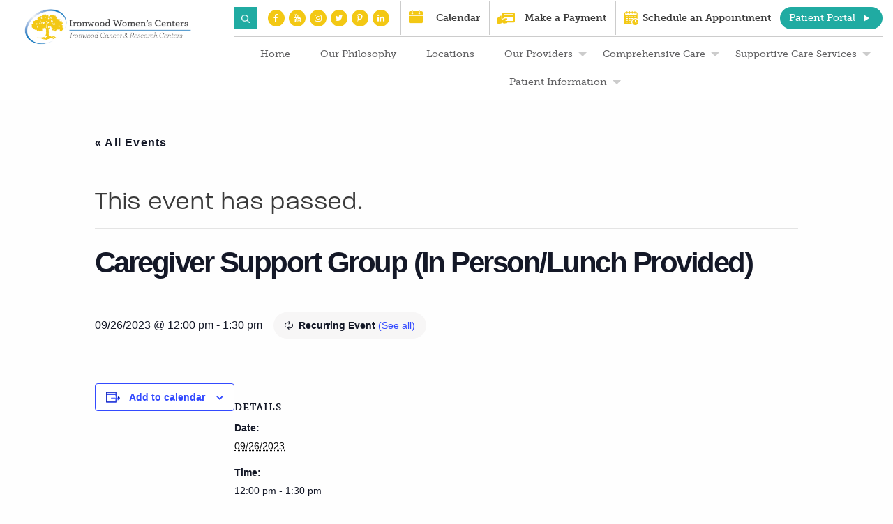

--- FILE ---
content_type: text/html; charset=UTF-8
request_url: https://www.ironwoodwomenscenters.com/event/caregiver-support-group-in-person-lunch-provided/2023-10-24/
body_size: 21081
content:
<!DOCTYPE html>
<!--[if !(IE)]><!-->
<html lang="en-US"><!--<![endif]-->
<!--[if IE 8]>
	<html class="no-js lt-ie9 ie8" lang="en"><![endif]-->
	<!--[if gt IE 8]><!-->
	<html class="no-js" lang="en-US"> <!--<![endif]-->
<!--[if gte IE 9]>
<style type="text/css">
	.gradient {
		filter: none;
	}
</style>
<![endif]-->

<head>
	<!-- Set up Meta -->
	<meta http-equiv="X-UA-Compatible" content="IE=edge"/>
	<meta charset="UTF-8">
	
	<!-- Set the viewport width to device width for mobile -->
	<meta name="viewport" content="width=device-width, initial-scale=1, maximum-scale=1.0, user-scalable=no">
	<meta name="format-detection" content="telephone=no">
	
	<!-- Add Google Fonts -->
	<!--	<link href='https://fonts.googleapis.com/css?family=Arvo:400,700' rel='stylesheet' type='text/css'>-->
	<link rel="stylesheet" href="https://use.typekit.net/baa3nvm.css">
	
	
	<link rel='stylesheet' id='tribe-events-views-v2-bootstrap-datepicker-styles-css' href='https://www.ironwoodwomenscenters.com/wp-content/plugins/the-events-calendar/vendor/bootstrap-datepicker/css/bootstrap-datepicker.standalone.min.css?ver=6.0.0.1' type='text/css' media='all' />
<link rel='stylesheet' id='tec-variables-skeleton-css' href='https://www.ironwoodwomenscenters.com/wp-content/plugins/the-events-calendar/common/src/resources/css/variables-skeleton.min.css?ver=5.0.0.1' type='text/css' media='all' />
<link rel='stylesheet' id='tribe-common-skeleton-style-css' href='https://www.ironwoodwomenscenters.com/wp-content/plugins/the-events-calendar/common/src/resources/css/common-skeleton.min.css?ver=5.0.0.1' type='text/css' media='all' />
<link rel='stylesheet' id='tribe-tooltipster-css-css' href='https://www.ironwoodwomenscenters.com/wp-content/plugins/the-events-calendar/common/vendor/tooltipster/tooltipster.bundle.min.css?ver=5.0.0.1' type='text/css' media='all' />
<link rel='stylesheet' id='tribe-events-views-v2-skeleton-css' href='https://www.ironwoodwomenscenters.com/wp-content/plugins/the-events-calendar/src/resources/css/views-skeleton.min.css?ver=6.0.0.1' type='text/css' media='all' />
<link rel='stylesheet' id='tec-variables-full-css' href='https://www.ironwoodwomenscenters.com/wp-content/plugins/the-events-calendar/common/src/resources/css/variables-full.min.css?ver=5.0.0.1' type='text/css' media='all' />
<link rel='stylesheet' id='tribe-common-full-style-css' href='https://www.ironwoodwomenscenters.com/wp-content/plugins/the-events-calendar/common/src/resources/css/common-full.min.css?ver=5.0.0.1' type='text/css' media='all' />
<link rel='stylesheet' id='tribe-events-views-v2-full-css' href='https://www.ironwoodwomenscenters.com/wp-content/plugins/the-events-calendar/src/resources/css/views-full.min.css?ver=6.0.0.1' type='text/css' media='all' />
<link rel='stylesheet' id='tribe-events-views-v2-print-css' href='https://www.ironwoodwomenscenters.com/wp-content/plugins/the-events-calendar/src/resources/css/views-print.min.css?ver=6.0.0.1' type='text/css' media='print' />
<link rel='stylesheet' id='tribe-events-pro-views-v2-print-css' href='https://www.ironwoodwomenscenters.com/wp-content/plugins/events-calendar-pro/src/resources/css/views-print.min.css?ver=6.0.0' type='text/css' media='print' />
<meta name='robots' content='index, follow, max-image-preview:large, max-snippet:-1, max-video-preview:-1' />

	<!-- This site is optimized with the Yoast SEO plugin v26.7 - https://yoast.com/wordpress/plugins/seo/ -->
	<title>Caregiver Support Group (In Person/Lunch Provided) - ironwood-womens-centers</title>
	<link rel="canonical" href="https://www.ironwoodwomenscenters.com/event/caregiver-support-group-in-person-lunch-provided/2023-09-26/" />
	<meta property="og:locale" content="en_US" />
	<meta property="og:type" content="article" />
	<meta property="og:title" content="Caregiver Support Group (In Person/Lunch Provided) - ironwood-womens-centers" />
	<meta property="og:url" content="https://www.ironwoodwomenscenters.com/event/caregiver-support-group-in-person-lunch-provided/2023-09-26/" />
	<meta property="og:site_name" content="ironwood-womens-centers" />
	<meta name="twitter:card" content="summary_large_image" />
	<script type="application/ld+json" class="yoast-schema-graph">{"@context":"https://schema.org","@graph":[{"@type":"WebPage","@id":"https://www.ironwoodwomenscenters.com/event/caregiver-support-group-in-person-lunch-provided/2023-09-26/","url":"https://www.ironwoodwomenscenters.com/event/caregiver-support-group-in-person-lunch-provided/2023-09-26/","name":"Caregiver Support Group (In Person/Lunch Provided) - ironwood-womens-centers","isPartOf":{"@id":"https://www.ironwoodwomenscenters.com/#website"},"datePublished":"2023-08-28T16:03:36+00:00","breadcrumb":{"@id":"https://www.ironwoodwomenscenters.com/event/caregiver-support-group-in-person-lunch-provided/2023-09-26/#breadcrumb"},"inLanguage":"en-US","potentialAction":[{"@type":"ReadAction","target":["https://www.ironwoodwomenscenters.com/event/caregiver-support-group-in-person-lunch-provided/2023-09-26/"]}]},{"@type":"BreadcrumbList","@id":"https://www.ironwoodwomenscenters.com/event/caregiver-support-group-in-person-lunch-provided/2023-09-26/#breadcrumb","itemListElement":[{"@type":"ListItem","position":1,"name":"Home","item":"https://www.ironwoodwomenscenters.com/"},{"@type":"ListItem","position":2,"name":"Events","item":"https://www.ironwoodwomenscenters.com/events/"},{"@type":"ListItem","position":3,"name":"Caregiver Support Group (In Person/Lunch Provided)"}]},{"@type":"WebSite","@id":"https://www.ironwoodwomenscenters.com/#website","url":"https://www.ironwoodwomenscenters.com/","name":"ironwood-womens-centers","description":"Ironwood Marketing","publisher":{"@id":"https://www.ironwoodwomenscenters.com/#organization"},"potentialAction":[{"@type":"SearchAction","target":{"@type":"EntryPoint","urlTemplate":"https://www.ironwoodwomenscenters.com/?s={search_term_string}"},"query-input":{"@type":"PropertyValueSpecification","valueRequired":true,"valueName":"search_term_string"}}],"inLanguage":"en-US"},{"@type":"Organization","@id":"https://www.ironwoodwomenscenters.com/#organization","name":"ironwood-womens-centers","url":"https://www.ironwoodwomenscenters.com/","logo":{"@type":"ImageObject","inLanguage":"en-US","@id":"https://www.ironwoodwomenscenters.com/#/schema/logo/image/","url":"https://www.ironwoodwomenscenters.com/wp-content/uploads/2017/11/cropped-trans-black-text-womens-centers-logo.png","contentUrl":"https://www.ironwoodwomenscenters.com/wp-content/uploads/2017/11/cropped-trans-black-text-womens-centers-logo.png","width":1598,"height":417,"caption":"ironwood-womens-centers"},"image":{"@id":"https://www.ironwoodwomenscenters.com/#/schema/logo/image/"}}]}</script>
	<!-- / Yoast SEO plugin. -->


<link rel='dns-prefetch' href='//maps.googleapis.com' />
<link href='https://fonts.gstatic.com' crossorigin rel='preconnect' />
<link rel="alternate" type="application/rss+xml" title="ironwood-womens-centers &raquo; Caregiver Support Group (In Person/Lunch Provided) Comments Feed" href="https://www.ironwoodwomenscenters.com/event/caregiver-support-group-in-person-lunch-provided/2023-09-26/feed/" />
<link rel="alternate" title="oEmbed (JSON)" type="application/json+oembed" href="https://www.ironwoodwomenscenters.com/wp-json/oembed/1.0/embed?url=https%3A%2F%2Fwww.ironwoodwomenscenters.com%2Fevent%2Fcaregiver-support-group-in-person-lunch-provided%2F2023-09-26%2F" />
<link rel="alternate" title="oEmbed (XML)" type="text/xml+oembed" href="https://www.ironwoodwomenscenters.com/wp-json/oembed/1.0/embed?url=https%3A%2F%2Fwww.ironwoodwomenscenters.com%2Fevent%2Fcaregiver-support-group-in-person-lunch-provided%2F2023-09-26%2F&#038;format=xml" />
		<!-- This site uses the Google Analytics by MonsterInsights plugin v9.11.1 - Using Analytics tracking - https://www.monsterinsights.com/ -->
		<!-- Note: MonsterInsights is not currently configured on this site. The site owner needs to authenticate with Google Analytics in the MonsterInsights settings panel. -->
					<!-- No tracking code set -->
				<!-- / Google Analytics by MonsterInsights -->
		<style id='wp-img-auto-sizes-contain-inline-css' type='text/css'>
img:is([sizes=auto i],[sizes^="auto," i]){contain-intrinsic-size:3000px 1500px}
/*# sourceURL=wp-img-auto-sizes-contain-inline-css */
</style>
<link rel='stylesheet' id='tribe-events-full-pro-calendar-style-css' href='https://www.ironwoodwomenscenters.com/wp-content/plugins/events-calendar-pro/src/resources/css/tribe-events-pro-full.min.css?ver=6.0.0' type='text/css' media='all' />
<link rel='stylesheet' id='tec-events-pro-single-css' href='https://www.ironwoodwomenscenters.com/wp-content/plugins/events-calendar-pro/src/resources/css/events-single.min.css?ver=6.0.0' type='text/css' media='all' />
<link rel='stylesheet' id='tribe-events-pro-mini-calendar-block-styles-css' href='https://www.ironwoodwomenscenters.com/wp-content/plugins/events-calendar-pro/src/resources/css/tribe-events-pro-mini-calendar-block.min.css?ver=6.0.0' type='text/css' media='all' />
<link rel='stylesheet' id='tribe-events-v2-single-skeleton-css' href='https://www.ironwoodwomenscenters.com/wp-content/plugins/the-events-calendar/src/resources/css/tribe-events-single-skeleton.min.css?ver=6.0.0.1' type='text/css' media='all' />
<link rel='stylesheet' id='tribe-events-v2-single-skeleton-full-css' href='https://www.ironwoodwomenscenters.com/wp-content/plugins/the-events-calendar/src/resources/css/tribe-events-single-full.min.css?ver=6.0.0.1' type='text/css' media='all' />
<link rel='stylesheet' id='wp-block-library-css' href='https://www.ironwoodwomenscenters.com/wp-includes/css/dist/block-library/style.min.css?ver=6.9' type='text/css' media='all' />
<style id='global-styles-inline-css' type='text/css'>
:root{--wp--preset--aspect-ratio--square: 1;--wp--preset--aspect-ratio--4-3: 4/3;--wp--preset--aspect-ratio--3-4: 3/4;--wp--preset--aspect-ratio--3-2: 3/2;--wp--preset--aspect-ratio--2-3: 2/3;--wp--preset--aspect-ratio--16-9: 16/9;--wp--preset--aspect-ratio--9-16: 9/16;--wp--preset--color--black: #000000;--wp--preset--color--cyan-bluish-gray: #abb8c3;--wp--preset--color--white: #ffffff;--wp--preset--color--pale-pink: #f78da7;--wp--preset--color--vivid-red: #cf2e2e;--wp--preset--color--luminous-vivid-orange: #ff6900;--wp--preset--color--luminous-vivid-amber: #fcb900;--wp--preset--color--light-green-cyan: #7bdcb5;--wp--preset--color--vivid-green-cyan: #00d084;--wp--preset--color--pale-cyan-blue: #8ed1fc;--wp--preset--color--vivid-cyan-blue: #0693e3;--wp--preset--color--vivid-purple: #9b51e0;--wp--preset--gradient--vivid-cyan-blue-to-vivid-purple: linear-gradient(135deg,rgb(6,147,227) 0%,rgb(155,81,224) 100%);--wp--preset--gradient--light-green-cyan-to-vivid-green-cyan: linear-gradient(135deg,rgb(122,220,180) 0%,rgb(0,208,130) 100%);--wp--preset--gradient--luminous-vivid-amber-to-luminous-vivid-orange: linear-gradient(135deg,rgb(252,185,0) 0%,rgb(255,105,0) 100%);--wp--preset--gradient--luminous-vivid-orange-to-vivid-red: linear-gradient(135deg,rgb(255,105,0) 0%,rgb(207,46,46) 100%);--wp--preset--gradient--very-light-gray-to-cyan-bluish-gray: linear-gradient(135deg,rgb(238,238,238) 0%,rgb(169,184,195) 100%);--wp--preset--gradient--cool-to-warm-spectrum: linear-gradient(135deg,rgb(74,234,220) 0%,rgb(151,120,209) 20%,rgb(207,42,186) 40%,rgb(238,44,130) 60%,rgb(251,105,98) 80%,rgb(254,248,76) 100%);--wp--preset--gradient--blush-light-purple: linear-gradient(135deg,rgb(255,206,236) 0%,rgb(152,150,240) 100%);--wp--preset--gradient--blush-bordeaux: linear-gradient(135deg,rgb(254,205,165) 0%,rgb(254,45,45) 50%,rgb(107,0,62) 100%);--wp--preset--gradient--luminous-dusk: linear-gradient(135deg,rgb(255,203,112) 0%,rgb(199,81,192) 50%,rgb(65,88,208) 100%);--wp--preset--gradient--pale-ocean: linear-gradient(135deg,rgb(255,245,203) 0%,rgb(182,227,212) 50%,rgb(51,167,181) 100%);--wp--preset--gradient--electric-grass: linear-gradient(135deg,rgb(202,248,128) 0%,rgb(113,206,126) 100%);--wp--preset--gradient--midnight: linear-gradient(135deg,rgb(2,3,129) 0%,rgb(40,116,252) 100%);--wp--preset--font-size--small: 13px;--wp--preset--font-size--medium: 20px;--wp--preset--font-size--large: 36px;--wp--preset--font-size--x-large: 42px;--wp--preset--spacing--20: 0.44rem;--wp--preset--spacing--30: 0.67rem;--wp--preset--spacing--40: 1rem;--wp--preset--spacing--50: 1.5rem;--wp--preset--spacing--60: 2.25rem;--wp--preset--spacing--70: 3.38rem;--wp--preset--spacing--80: 5.06rem;--wp--preset--shadow--natural: 6px 6px 9px rgba(0, 0, 0, 0.2);--wp--preset--shadow--deep: 12px 12px 50px rgba(0, 0, 0, 0.4);--wp--preset--shadow--sharp: 6px 6px 0px rgba(0, 0, 0, 0.2);--wp--preset--shadow--outlined: 6px 6px 0px -3px rgb(255, 255, 255), 6px 6px rgb(0, 0, 0);--wp--preset--shadow--crisp: 6px 6px 0px rgb(0, 0, 0);}:where(.is-layout-flex){gap: 0.5em;}:where(.is-layout-grid){gap: 0.5em;}body .is-layout-flex{display: flex;}.is-layout-flex{flex-wrap: wrap;align-items: center;}.is-layout-flex > :is(*, div){margin: 0;}body .is-layout-grid{display: grid;}.is-layout-grid > :is(*, div){margin: 0;}:where(.wp-block-columns.is-layout-flex){gap: 2em;}:where(.wp-block-columns.is-layout-grid){gap: 2em;}:where(.wp-block-post-template.is-layout-flex){gap: 1.25em;}:where(.wp-block-post-template.is-layout-grid){gap: 1.25em;}.has-black-color{color: var(--wp--preset--color--black) !important;}.has-cyan-bluish-gray-color{color: var(--wp--preset--color--cyan-bluish-gray) !important;}.has-white-color{color: var(--wp--preset--color--white) !important;}.has-pale-pink-color{color: var(--wp--preset--color--pale-pink) !important;}.has-vivid-red-color{color: var(--wp--preset--color--vivid-red) !important;}.has-luminous-vivid-orange-color{color: var(--wp--preset--color--luminous-vivid-orange) !important;}.has-luminous-vivid-amber-color{color: var(--wp--preset--color--luminous-vivid-amber) !important;}.has-light-green-cyan-color{color: var(--wp--preset--color--light-green-cyan) !important;}.has-vivid-green-cyan-color{color: var(--wp--preset--color--vivid-green-cyan) !important;}.has-pale-cyan-blue-color{color: var(--wp--preset--color--pale-cyan-blue) !important;}.has-vivid-cyan-blue-color{color: var(--wp--preset--color--vivid-cyan-blue) !important;}.has-vivid-purple-color{color: var(--wp--preset--color--vivid-purple) !important;}.has-black-background-color{background-color: var(--wp--preset--color--black) !important;}.has-cyan-bluish-gray-background-color{background-color: var(--wp--preset--color--cyan-bluish-gray) !important;}.has-white-background-color{background-color: var(--wp--preset--color--white) !important;}.has-pale-pink-background-color{background-color: var(--wp--preset--color--pale-pink) !important;}.has-vivid-red-background-color{background-color: var(--wp--preset--color--vivid-red) !important;}.has-luminous-vivid-orange-background-color{background-color: var(--wp--preset--color--luminous-vivid-orange) !important;}.has-luminous-vivid-amber-background-color{background-color: var(--wp--preset--color--luminous-vivid-amber) !important;}.has-light-green-cyan-background-color{background-color: var(--wp--preset--color--light-green-cyan) !important;}.has-vivid-green-cyan-background-color{background-color: var(--wp--preset--color--vivid-green-cyan) !important;}.has-pale-cyan-blue-background-color{background-color: var(--wp--preset--color--pale-cyan-blue) !important;}.has-vivid-cyan-blue-background-color{background-color: var(--wp--preset--color--vivid-cyan-blue) !important;}.has-vivid-purple-background-color{background-color: var(--wp--preset--color--vivid-purple) !important;}.has-black-border-color{border-color: var(--wp--preset--color--black) !important;}.has-cyan-bluish-gray-border-color{border-color: var(--wp--preset--color--cyan-bluish-gray) !important;}.has-white-border-color{border-color: var(--wp--preset--color--white) !important;}.has-pale-pink-border-color{border-color: var(--wp--preset--color--pale-pink) !important;}.has-vivid-red-border-color{border-color: var(--wp--preset--color--vivid-red) !important;}.has-luminous-vivid-orange-border-color{border-color: var(--wp--preset--color--luminous-vivid-orange) !important;}.has-luminous-vivid-amber-border-color{border-color: var(--wp--preset--color--luminous-vivid-amber) !important;}.has-light-green-cyan-border-color{border-color: var(--wp--preset--color--light-green-cyan) !important;}.has-vivid-green-cyan-border-color{border-color: var(--wp--preset--color--vivid-green-cyan) !important;}.has-pale-cyan-blue-border-color{border-color: var(--wp--preset--color--pale-cyan-blue) !important;}.has-vivid-cyan-blue-border-color{border-color: var(--wp--preset--color--vivid-cyan-blue) !important;}.has-vivid-purple-border-color{border-color: var(--wp--preset--color--vivid-purple) !important;}.has-vivid-cyan-blue-to-vivid-purple-gradient-background{background: var(--wp--preset--gradient--vivid-cyan-blue-to-vivid-purple) !important;}.has-light-green-cyan-to-vivid-green-cyan-gradient-background{background: var(--wp--preset--gradient--light-green-cyan-to-vivid-green-cyan) !important;}.has-luminous-vivid-amber-to-luminous-vivid-orange-gradient-background{background: var(--wp--preset--gradient--luminous-vivid-amber-to-luminous-vivid-orange) !important;}.has-luminous-vivid-orange-to-vivid-red-gradient-background{background: var(--wp--preset--gradient--luminous-vivid-orange-to-vivid-red) !important;}.has-very-light-gray-to-cyan-bluish-gray-gradient-background{background: var(--wp--preset--gradient--very-light-gray-to-cyan-bluish-gray) !important;}.has-cool-to-warm-spectrum-gradient-background{background: var(--wp--preset--gradient--cool-to-warm-spectrum) !important;}.has-blush-light-purple-gradient-background{background: var(--wp--preset--gradient--blush-light-purple) !important;}.has-blush-bordeaux-gradient-background{background: var(--wp--preset--gradient--blush-bordeaux) !important;}.has-luminous-dusk-gradient-background{background: var(--wp--preset--gradient--luminous-dusk) !important;}.has-pale-ocean-gradient-background{background: var(--wp--preset--gradient--pale-ocean) !important;}.has-electric-grass-gradient-background{background: var(--wp--preset--gradient--electric-grass) !important;}.has-midnight-gradient-background{background: var(--wp--preset--gradient--midnight) !important;}.has-small-font-size{font-size: var(--wp--preset--font-size--small) !important;}.has-medium-font-size{font-size: var(--wp--preset--font-size--medium) !important;}.has-large-font-size{font-size: var(--wp--preset--font-size--large) !important;}.has-x-large-font-size{font-size: var(--wp--preset--font-size--x-large) !important;}
/*# sourceURL=global-styles-inline-css */
</style>

<style id='classic-theme-styles-inline-css' type='text/css'>
/*! This file is auto-generated */
.wp-block-button__link{color:#fff;background-color:#32373c;border-radius:9999px;box-shadow:none;text-decoration:none;padding:calc(.667em + 2px) calc(1.333em + 2px);font-size:1.125em}.wp-block-file__button{background:#32373c;color:#fff;text-decoration:none}
/*# sourceURL=/wp-includes/css/classic-themes.min.css */
</style>
<link rel='stylesheet' id='main-css' href='https://www.ironwoodwomenscenters.com/wp-content/themes/ironwood-breast-centers/css/main.css?ver=20190910' type='text/css' media='all' />
<link rel='stylesheet' id='style-css' href='https://www.ironwoodwomenscenters.com/wp-content/themes/ironwood-breast-centers/style.css' type='text/css' media='all' />
<link rel='stylesheet' id='print-css' href='https://www.ironwoodwomenscenters.com/wp-content/themes/ironwood-breast-centers/css/print.css' type='text/css' media='all' />
<link rel='stylesheet' id='anb-style-css' href='https://www.ironwoodwomenscenters.com/wp-content/plugins/alert-notice-boxes/css/anb.css?ver=220927-70119' type='text/css' media='all' />
<link rel='stylesheet' id='anb-dynamic-style-css' href='https://www.ironwoodwomenscenters.com/wp-content/plugins/alert-notice-boxes/css/anb-dynamic.css?ver=220927-70120' type='text/css' media='all' />
<link rel='stylesheet' id='__EPYT__style-css' href='https://www.ironwoodwomenscenters.com/wp-content/plugins/youtube-embed-plus/styles/ytprefs.min.css?ver=14.2.4' type='text/css' media='all' />
<style id='__EPYT__style-inline-css' type='text/css'>

                .epyt-gallery-thumb {
                        width: 33.333%;
                }
                
/*# sourceURL=__EPYT__style-inline-css */
</style>
<link rel='stylesheet' id='cs-css' href='https://www.ironwoodwomenscenters.com/wp-content/plugins/cornerstone/assets/css/site/cs.e85b008.css' type='text/css' media='all' />
<style id='cs-inline-css' type='text/css'>
 :root{--x-container-width:calc(100% - 2rem);--x-container-max-width:64rem;--x-a-color:#0073e6;--x-a-text-decoration:none solid auto #0073e6;--x-a-text-underline-offset:0.085em;--x-a-int-color:rgba(0,115,230,0.88);--x-a-int-text-decoration-color:rgba(0,115,230,0.88);--x-root-color:#000000;--x-root-font-family:"Helvetica Neue",Helvetica,Arial,sans-serif;--x-root-font-size:18px;--x-root-font-style:normal;--x-root-font-weight:400;--x-root-letter-spacing:0em;--x-root-line-height:1.6;--x-h1-color:#000000;--x-h1-font-family:inherit;--x-h1-font-size:3.815em;--x-h1-font-style:inherit;--x-h1-font-weight:inherit;--x-h1-letter-spacing:inherit;--x-h1-line-height:1.115;--x-h1-text-transform:inherit;--x-h2-color:#000000;--x-h2-font-family:inherit;--x-h2-font-size:3.052em;--x-h2-font-style:inherit;--x-h2-font-weight:inherit;--x-h2-letter-spacing:inherit;--x-h2-line-height:1.125;--x-h2-text-transform:inherit;--x-h3-color:#000000;--x-h3-font-family:inherit;--x-h3-font-size:2.441em;--x-h3-font-style:inherit;--x-h3-font-weight:inherit;--x-h3-letter-spacing:inherit;--x-h3-line-height:1.15;--x-h3-text-transform:inherit;--x-h4-color:#000000;--x-h4-font-family:inherit;--x-h4-font-size:1.953em;--x-h4-font-style:inherit;--x-h4-font-weight:inherit;--x-h4-letter-spacing:inherit;--x-h4-line-height:1.2;--x-h4-text-transform:inherit;--x-h5-color:#000000;--x-h5-font-family:inherit;--x-h5-font-size:1.563em;--x-h5-font-style:inherit;--x-h5-font-weight:inherit;--x-h5-letter-spacing:inherit;--x-h5-line-height:1.25;--x-h5-text-transform:inherit;--x-h6-color:#000000;--x-h6-font-family:inherit;--x-h6-font-size:1.25em;--x-h6-font-style:inherit;--x-h6-font-weight:inherit;--x-h6-letter-spacing:inherit;--x-h6-line-height:1.265;--x-h6-text-transform:inherit;--x-label-color:#000000;--x-label-font-family:inherit;--x-label-font-size:0.8em;--x-label-font-style:inherit;--x-label-font-weight:bold;--x-label-letter-spacing:inherit;--x-label-line-height:1.285;--x-label-text-transform:inherit;--x-input-font-family:inherit;--x-input-font-weight:;--x-input-box-shadow:;--x-input-int-box-shadow:;--x-select-indicator-image:url("data:image/svg+xml,%3Csvg xmlns='http://www.w3.org/2000/svg' viewBox='0 0 16 16'%3E%3Ctitle%3Eselect-84%3C/title%3E%3Cg fill=''%3E%3Cpath d='M7.4,1.2l-5,4l1.2,1.6L8,3.3l4.4,3.5l1.2-1.6l-5-4C8.3,0.9,7.7,0.9,7.4,1.2z'%3E%3C/path%3E %3Cpath d='M8,12.7L3.6,9.2l-1.2,1.6l5,4C7.6,14.9,7.8,15,8,15s0.4-0.1,0.6-0.2l5-4l-1.2-1.6L8,12.7z'%3E%3C/path%3E%3C/g%3E%3C/svg%3E");--x-select-indicator-hover-image:url("data:image/svg+xml,%3Csvg xmlns='http://www.w3.org/2000/svg' viewBox='0 0 16 16'%3E%3Ctitle%3Eselect-84%3C/title%3E%3Cg fill=''%3E%3Cpath d='M7.4,1.2l-5,4l1.2,1.6L8,3.3l4.4,3.5l1.2-1.6l-5-4C8.3,0.9,7.7,0.9,7.4,1.2z'%3E%3C/path%3E %3Cpath d='M8,12.7L3.6,9.2l-1.2,1.6l5,4C7.6,14.9,7.8,15,8,15s0.4-0.1,0.6-0.2l5-4l-1.2-1.6L8,12.7z'%3E%3C/path%3E%3C/g%3E%3C/svg%3E");--x-select-indicator-focus-image:url("data:image/svg+xml,%3Csvg xmlns='http://www.w3.org/2000/svg' viewBox='0 0 16 16'%3E%3Ctitle%3Eselect-84%3C/title%3E%3Cg fill=''%3E%3Cpath d='M7.4,1.2l-5,4l1.2,1.6L8,3.3l4.4,3.5l1.2-1.6l-5-4C8.3,0.9,7.7,0.9,7.4,1.2z'%3E%3C/path%3E %3Cpath d='M8,12.7L3.6,9.2l-1.2,1.6l5,4C7.6,14.9,7.8,15,8,15s0.4-0.1,0.6-0.2l5-4l-1.2-1.6L8,12.7z'%3E%3C/path%3E%3C/g%3E%3C/svg%3E");--x-date-indicator-image:url("data:image/svg+xml,%3Csvg xmlns='http://www.w3.org/2000/svg' viewBox='0 0 16 16'%3E%3Ctitle%3Eevent-confirm%3C/title%3E%3Cg fill=''%3E%3Cpath d='M11,16a1,1,0,0,1-.707-.293l-2-2,1.414-1.414L11,13.586l3.293-3.293,1.414,1.414-4,4A1,1,0,0,1,11,16Z'%3E%3C/path%3E %3Cpath d='M7,14H2V5H14V9h2V3a1,1,0,0,0-1-1H13V0H11V2H9V0H7V2H5V0H3V2H1A1,1,0,0,0,0,3V15a1,1,0,0,0,1,1H7Z'%3E%3C/path%3E%3C/g%3E%3C/svg%3E");--x-date-indicator-hover-image:url("data:image/svg+xml,%3Csvg xmlns='http://www.w3.org/2000/svg' viewBox='0 0 16 16'%3E%3Ctitle%3Eevent-confirm%3C/title%3E%3Cg fill=''%3E%3Cpath d='M11,16a1,1,0,0,1-.707-.293l-2-2,1.414-1.414L11,13.586l3.293-3.293,1.414,1.414-4,4A1,1,0,0,1,11,16Z'%3E%3C/path%3E %3Cpath d='M7,14H2V5H14V9h2V3a1,1,0,0,0-1-1H13V0H11V2H9V0H7V2H5V0H3V2H1A1,1,0,0,0,0,3V15a1,1,0,0,0,1,1H7Z'%3E%3C/path%3E%3C/g%3E%3C/svg%3E");--x-date-indicator-focus-image:url("data:image/svg+xml,%3Csvg xmlns='http://www.w3.org/2000/svg' viewBox='0 0 16 16'%3E%3Ctitle%3Eevent-confirm%3C/title%3E%3Cg fill=''%3E%3Cpath d='M11,16a1,1,0,0,1-.707-.293l-2-2,1.414-1.414L11,13.586l3.293-3.293,1.414,1.414-4,4A1,1,0,0,1,11,16Z'%3E%3C/path%3E %3Cpath d='M7,14H2V5H14V9h2V3a1,1,0,0,0-1-1H13V0H11V2H9V0H7V2H5V0H3V2H1A1,1,0,0,0,0,3V15a1,1,0,0,0,1,1H7Z'%3E%3C/path%3E%3C/g%3E%3C/svg%3E");--x-time-indicator-image:url("data:image/svg+xml,%3Csvg xmlns='http://www.w3.org/2000/svg' viewBox='0 0 16 16'%3E%3Ctitle%3Ewatch-2%3C/title%3E%3Cg fill=''%3E%3Cpath d='M14,8c0-1.8-0.8-3.4-2-4.5V1c0-0.6-0.4-1-1-1H5C4.4,0,4,0.4,4,1v2.5C2.8,4.6,2,6.2,2,8s0.8,3.4,2,4.5V15 c0,0.6,0.4,1,1,1h6c0.6,0,1-0.4,1-1v-2.5C13.2,11.4,14,9.8,14,8z M8,12c-2.2,0-4-1.8-4-4s1.8-4,4-4s4,1.8,4,4S10.2,12,8,12z'%3E%3C/path%3E%3C/g%3E%3C/svg%3E");--x-time-indicator-hover-image:url("data:image/svg+xml,%3Csvg xmlns='http://www.w3.org/2000/svg' viewBox='0 0 16 16'%3E%3Ctitle%3Ewatch-2%3C/title%3E%3Cg fill=''%3E%3Cpath d='M14,8c0-1.8-0.8-3.4-2-4.5V1c0-0.6-0.4-1-1-1H5C4.4,0,4,0.4,4,1v2.5C2.8,4.6,2,6.2,2,8s0.8,3.4,2,4.5V15 c0,0.6,0.4,1,1,1h6c0.6,0,1-0.4,1-1v-2.5C13.2,11.4,14,9.8,14,8z M8,12c-2.2,0-4-1.8-4-4s1.8-4,4-4s4,1.8,4,4S10.2,12,8,12z'%3E%3C/path%3E%3C/g%3E%3C/svg%3E");--x-time-indicator-focus-image:url("data:image/svg+xml,%3Csvg xmlns='http://www.w3.org/2000/svg' viewBox='0 0 16 16'%3E%3Ctitle%3Ewatch-2%3C/title%3E%3Cg fill=''%3E%3Cpath d='M14,8c0-1.8-0.8-3.4-2-4.5V1c0-0.6-0.4-1-1-1H5C4.4,0,4,0.4,4,1v2.5C2.8,4.6,2,6.2,2,8s0.8,3.4,2,4.5V15 c0,0.6,0.4,1,1,1h6c0.6,0,1-0.4,1-1v-2.5C13.2,11.4,14,9.8,14,8z M8,12c-2.2,0-4-1.8-4-4s1.8-4,4-4s4,1.8,4,4S10.2,12,8,12z'%3E%3C/path%3E%3C/g%3E%3C/svg%3E");--x-search-indicator-image:url("data:image/svg+xml,%3Csvg xmlns='http://www.w3.org/2000/svg' viewBox='0 0 16 16'%3E%3Ctitle%3Ee-remove%3C/title%3E%3Cg fill=''%3E%3Cpath d='M14.7,1.3c-0.4-0.4-1-0.4-1.4,0L8,6.6L2.7,1.3c-0.4-0.4-1-0.4-1.4,0s-0.4,1,0,1.4L6.6,8l-5.3,5.3 c-0.4,0.4-0.4,1,0,1.4C1.5,14.9,1.7,15,2,15s0.5-0.1,0.7-0.3L8,9.4l5.3,5.3c0.2,0.2,0.5,0.3,0.7,0.3s0.5-0.1,0.7-0.3 c0.4-0.4,0.4-1,0-1.4L9.4,8l5.3-5.3C15.1,2.3,15.1,1.7,14.7,1.3z'%3E%3C/path%3E%3C/g%3E%3C/svg%3E");--x-search-indicator-hover-image:url("data:image/svg+xml,%3Csvg xmlns='http://www.w3.org/2000/svg' viewBox='0 0 16 16'%3E%3Ctitle%3Ee-remove%3C/title%3E%3Cg fill=''%3E%3Cpath d='M14.7,1.3c-0.4-0.4-1-0.4-1.4,0L8,6.6L2.7,1.3c-0.4-0.4-1-0.4-1.4,0s-0.4,1,0,1.4L6.6,8l-5.3,5.3 c-0.4,0.4-0.4,1,0,1.4C1.5,14.9,1.7,15,2,15s0.5-0.1,0.7-0.3L8,9.4l5.3,5.3c0.2,0.2,0.5,0.3,0.7,0.3s0.5-0.1,0.7-0.3 c0.4-0.4,0.4-1,0-1.4L9.4,8l5.3-5.3C15.1,2.3,15.1,1.7,14.7,1.3z'%3E%3C/path%3E%3C/g%3E%3C/svg%3E");--x-search-indicator-focus-image:url("data:image/svg+xml,%3Csvg xmlns='http://www.w3.org/2000/svg' viewBox='0 0 16 16'%3E%3Ctitle%3Ee-remove%3C/title%3E%3Cg fill=''%3E%3Cpath d='M14.7,1.3c-0.4-0.4-1-0.4-1.4,0L8,6.6L2.7,1.3c-0.4-0.4-1-0.4-1.4,0s-0.4,1,0,1.4L6.6,8l-5.3,5.3 c-0.4,0.4-0.4,1,0,1.4C1.5,14.9,1.7,15,2,15s0.5-0.1,0.7-0.3L8,9.4l5.3,5.3c0.2,0.2,0.5,0.3,0.7,0.3s0.5-0.1,0.7-0.3 c0.4-0.4,0.4-1,0-1.4L9.4,8l5.3-5.3C15.1,2.3,15.1,1.7,14.7,1.3z'%3E%3C/path%3E%3C/g%3E%3C/svg%3E");--x-number-indicator-image:url("data:image/svg+xml,%3Csvg xmlns='http://www.w3.org/2000/svg' viewBox='0 0 16 16'%3E%3Ctitle%3Eselect-83%3C/title%3E%3Cg%3E%3Cpolygon fill='' points='2,6 14,6 8,0 '%3E%3C/polygon%3E %3Cpolygon fill='' points='8,16 14,10 2,10 '%3E%3C/polygon%3E%3C/g%3E%3C/svg%3E");--x-number-indicator-hover-image:url("data:image/svg+xml,%3Csvg xmlns='http://www.w3.org/2000/svg' viewBox='0 0 16 16'%3E%3Ctitle%3Eselect-83%3C/title%3E%3Cg%3E%3Cpolygon fill='' points='2,6 14,6 8,0 '%3E%3C/polygon%3E %3Cpolygon fill='' points='8,16 14,10 2,10 '%3E%3C/polygon%3E%3C/g%3E%3C/svg%3E");--x-number-indicator-focus-image:url("data:image/svg+xml,%3Csvg xmlns='http://www.w3.org/2000/svg' viewBox='0 0 16 16'%3E%3Ctitle%3Eselect-83%3C/title%3E%3Cg%3E%3Cpolygon fill='' points='2,6 14,6 8,0 '%3E%3C/polygon%3E %3Cpolygon fill='' points='8,16 14,10 2,10 '%3E%3C/polygon%3E%3C/g%3E%3C/svg%3E");--x-radio-marker:url("data:image/svg+xml,%3Csvg xmlns='http://www.w3.org/2000/svg' viewBox='0 0 16 16'%3E%3Ctitle%3Eshape-oval%3C/title%3E%3Cg fill=''%3E%3Ccircle cx='8' cy='8' r='8'%3E%3C/circle%3E%3C/g%3E%3C/svg%3E");--x-checkbox-marker:url("data:image/svg+xml,%3Csvg xmlns='http://www.w3.org/2000/svg' viewBox='0 0 16 16'%3E%3Ctitle%3Eo-check%3C/title%3E%3Cg fill=''%3E%3Cpolygon points='5.6,8.4 1.6,6 0,7.6 5.6,14 16,3.6 14.4,2 '%3E%3C/polygon%3E%3C/g%3E%3C/svg%3E");--x-rc-box-shadow:;--x-rc-int-box-shadow:;--x-rc-checked-box-shadow:;--x-submit-font-weight:;--x-submit-box-shadow:;--x-submit-int-box-shadow:;}.bg .mejs-container{position:unset !important;} @font-face{font-family:'FontAwesomePro';font-style:normal;font-weight:900;font-display:block;src:url('https://www.ironwoodwomenscenters.com/wp-content/plugins/cornerstone/assets/fonts/fa-solid-900.woff2') format('woff2'),url('https://www.ironwoodwomenscenters.com/wp-content/plugins/cornerstone/assets/fonts/fa-solid-900.woff') format('woff'),url('https://www.ironwoodwomenscenters.com/wp-content/plugins/cornerstone/assets/fonts/fa-solid-900.ttf') format('truetype');}[data-x-fa-pro-icon]{font-family:"FontAwesomePro" !important;}[data-x-fa-pro-icon]:before{content:attr(data-x-fa-pro-icon);}[data-x-icon],[data-x-icon-o],[data-x-icon-l],[data-x-icon-s],[data-x-icon-b],[data-x-fa-pro-icon],[class*="cs-fa-"]{display:inline-block;font-style:normal;font-weight:400;text-decoration:inherit;text-rendering:auto;-webkit-font-smoothing:antialiased;-moz-osx-font-smoothing:grayscale;}[data-x-icon].left,[data-x-icon-o].left,[data-x-icon-l].left,[data-x-icon-s].left,[data-x-icon-b].left,[data-x-fa-pro-icon].left,[class*="cs-fa-"].left{margin-right:0.5em;}[data-x-icon].right,[data-x-icon-o].right,[data-x-icon-l].right,[data-x-icon-s].right,[data-x-icon-b].right,[data-x-fa-pro-icon].right,[class*="cs-fa-"].right{margin-left:0.5em;}[data-x-icon]:before,[data-x-icon-o]:before,[data-x-icon-l]:before,[data-x-icon-s]:before,[data-x-icon-b]:before,[data-x-fa-pro-icon]:before,[class*="cs-fa-"]:before{line-height:1;}@font-face{font-family:'FontAwesome';font-style:normal;font-weight:900;font-display:block;src:url('https://www.ironwoodwomenscenters.com/wp-content/plugins/cornerstone/assets/fonts/fa-solid-900.woff2') format('woff2'),url('https://www.ironwoodwomenscenters.com/wp-content/plugins/cornerstone/assets/fonts/fa-solid-900.woff') format('woff'),url('https://www.ironwoodwomenscenters.com/wp-content/plugins/cornerstone/assets/fonts/fa-solid-900.ttf') format('truetype');}[data-x-icon],[data-x-icon-s],[data-x-icon][class*="cs-fa-"]{font-family:"FontAwesome" !important;font-weight:900;}[data-x-icon]:before,[data-x-icon][class*="cs-fa-"]:before{content:attr(data-x-icon);}[data-x-icon-s]:before{content:attr(data-x-icon-s);}@font-face{font-family:'FontAwesomeRegular';font-style:normal;font-weight:400;font-display:block;src:url('https://www.ironwoodwomenscenters.com/wp-content/plugins/cornerstone/assets/fonts/fa-regular-400.woff2') format('woff2'),url('https://www.ironwoodwomenscenters.com/wp-content/plugins/cornerstone/assets/fonts/fa-regular-400.woff') format('woff'),url('https://www.ironwoodwomenscenters.com/wp-content/plugins/cornerstone/assets/fonts/fa-regular-400.ttf') format('truetype');}@font-face{font-family:'FontAwesomePro';font-style:normal;font-weight:400;font-display:block;src:url('https://www.ironwoodwomenscenters.com/wp-content/plugins/cornerstone/assets/fonts/fa-regular-400.woff2') format('woff2'),url('https://www.ironwoodwomenscenters.com/wp-content/plugins/cornerstone/assets/fonts/fa-regular-400.woff') format('woff'),url('https://www.ironwoodwomenscenters.com/wp-content/plugins/cornerstone/assets/fonts/fa-regular-400.ttf') format('truetype');}[data-x-icon-o]{font-family:"FontAwesomeRegular" !important;}[data-x-icon-o]:before{content:attr(data-x-icon-o);}@font-face{font-family:'FontAwesomeLight';font-style:normal;font-weight:300;font-display:block;src:url('https://www.ironwoodwomenscenters.com/wp-content/plugins/cornerstone/assets/fonts/fa-light-300.woff2') format('woff2'),url('https://www.ironwoodwomenscenters.com/wp-content/plugins/cornerstone/assets/fonts/fa-light-300.woff') format('woff'),url('https://www.ironwoodwomenscenters.com/wp-content/plugins/cornerstone/assets/fonts/fa-light-300.ttf') format('truetype');}@font-face{font-family:'FontAwesomePro';font-style:normal;font-weight:300;font-display:block;src:url('https://www.ironwoodwomenscenters.com/wp-content/plugins/cornerstone/assets/fonts/fa-light-300.woff2') format('woff2'),url('https://www.ironwoodwomenscenters.com/wp-content/plugins/cornerstone/assets/fonts/fa-light-300.woff') format('woff'),url('https://www.ironwoodwomenscenters.com/wp-content/plugins/cornerstone/assets/fonts/fa-light-300.ttf') format('truetype');}[data-x-icon-l]{font-family:"FontAwesomeLight" !important;font-weight:300;}[data-x-icon-l]:before{content:attr(data-x-icon-l);}@font-face{font-family:'FontAwesomeBrands';font-style:normal;font-weight:normal;font-display:block;src:url('https://www.ironwoodwomenscenters.com/wp-content/plugins/cornerstone/assets/fonts/fa-brands-400.woff2') format('woff2'),url('https://www.ironwoodwomenscenters.com/wp-content/plugins/cornerstone/assets/fonts/fa-brands-400.woff') format('woff'),url('https://www.ironwoodwomenscenters.com/wp-content/plugins/cornerstone/assets/fonts/fa-brands-400.ttf') format('truetype');}[data-x-icon-b]{font-family:"FontAwesomeBrands" !important;}[data-x-icon-b]:before{content:attr(data-x-icon-b);}@media (min-width:1200px){.x-hide-xl{display:none !important;}}@media (min-width:979px) and (max-width:1199.98px){.x-hide-lg{display:none !important;}}@media (min-width:767px) and (max-width:978.98px){.x-hide-md{display:none !important;}}@media (min-width:480px) and (max-width:766.98px){.x-hide-sm{display:none !important;}}@media (max-width:479.98px){.x-hide-xs{display:none !important;}}
/*# sourceURL=cs-inline-css */
</style>
<script type="text/javascript" src="https://www.ironwoodwomenscenters.com/wp-includes/js/jquery/jquery.min.js?ver=3.7.1" id="jquery-core-js"></script>
<script type="text/javascript" src="https://www.ironwoodwomenscenters.com/wp-includes/js/jquery/jquery-migrate.min.js?ver=3.4.1" id="jquery-migrate-js"></script>
<script type="text/javascript" src="https://www.ironwoodwomenscenters.com/wp-content/plugins/the-events-calendar/common/src/resources/js/tribe-common.min.js?ver=5.0.0.1" id="tribe-common-js"></script>
<script type="text/javascript" src="https://www.ironwoodwomenscenters.com/wp-content/plugins/the-events-calendar/src/resources/js/views/breakpoints.js?ver=6.0.0.1" id="tribe-events-views-v2-breakpoints-js"></script>
<script type="text/javascript" src="https://www.ironwoodwomenscenters.com/wp-content/plugins/alert-notice-boxes/js/anb.js?ver=220927-70121" id="anb-js-js"></script>
<script type="text/javascript" id="__ytprefs__-js-extra">
/* <![CDATA[ */
var _EPYT_ = {"ajaxurl":"https://www.ironwoodwomenscenters.com/wp-admin/admin-ajax.php","security":"c656bb74a6","gallery_scrolloffset":"20","eppathtoscripts":"https://www.ironwoodwomenscenters.com/wp-content/plugins/youtube-embed-plus/scripts/","eppath":"https://www.ironwoodwomenscenters.com/wp-content/plugins/youtube-embed-plus/","epresponsiveselector":"[\"iframe.__youtube_prefs__\"]","epdovol":"1","version":"14.2.4","evselector":"iframe.__youtube_prefs__[src], iframe[src*=\"youtube.com/embed/\"], iframe[src*=\"youtube-nocookie.com/embed/\"]","ajax_compat":"","maxres_facade":"eager","ytapi_load":"light","pause_others":"","stopMobileBuffer":"1","facade_mode":"","not_live_on_channel":""};
//# sourceURL=__ytprefs__-js-extra
/* ]]> */
</script>
<script type="text/javascript" src="https://www.ironwoodwomenscenters.com/wp-content/plugins/youtube-embed-plus/scripts/ytprefs.min.js?ver=14.2.4" id="__ytprefs__-js"></script>
<link rel="https://api.w.org/" href="https://www.ironwoodwomenscenters.com/wp-json/" /><link rel="alternate" title="JSON" type="application/json" href="https://www.ironwoodwomenscenters.com/wp-json/wp/v2/tribe_events/11446" /><link rel="EditURI" type="application/rsd+xml" title="RSD" href="https://www.ironwoodwomenscenters.com/xmlrpc.php?rsd" />
<meta name="generator" content="WordPress 6.9" />
<link rel='shortlink' href='https://www.ironwoodwomenscenters.com/?p=11446' />
<!-- Global site tag (gtag.js) - Google Analytics -->
<script async src="https://www.googletagmanager.com/gtag/js?id=UA-114257253-1"></script>
<script>
  window.dataLayer = window.dataLayer || [];
  function gtag(){dataLayer.push(arguments);}
  gtag('js', new Date());

  gtag('config', 'UA-114257253-1');
</script><meta name="tec-api-version" content="v1"><meta name="tec-api-origin" content="https://www.ironwoodwomenscenters.com"><link rel="alternate" href="https://www.ironwoodwomenscenters.com/wp-json/tribe/events/v1/events/11446" />
			<style type='text/css'>
				body.admin-bar {margin-top:32px !important}
				@media screen and (max-width: 782px) {
					body.admin-bar { margin-top:46px !important }
				}
			</style>
			<style type="text/css">.recentcomments a{display:inline !important;padding:0 !important;margin:0 !important;}</style><script type="application/ld+json">
[{"@context":"http://schema.org","@type":"Event","name":"Caregiver Support Group (In Person/Lunch Provided)","description":"","url":"https://www.ironwoodwomenscenters.com/event/caregiver-support-group-in-person-lunch-provided/2023-09-26/","eventAttendanceMode":"https://schema.org/OfflineEventAttendanceMode","startDate":"2023-09-26T12:00:00-07:00","endDate":"2023-09-26T13:30:00-07:00","performer":"Organization"}]
</script><link rel="icon" href="https://www.ironwoodwomenscenters.com/wp-content/uploads/2017/09/favicon.png" sizes="32x32" />
<link rel="icon" href="https://www.ironwoodwomenscenters.com/wp-content/uploads/2017/09/favicon.png" sizes="192x192" />
<link rel="apple-touch-icon" href="https://www.ironwoodwomenscenters.com/wp-content/uploads/2017/09/favicon.png" />
<meta name="msapplication-TileImage" content="https://www.ironwoodwomenscenters.com/wp-content/uploads/2017/09/favicon.png" />
		<style type="text/css" id="wp-custom-css">
			.searchform-toggler, .button.sub_button {
	    background-color: #20aba2;
}
.single-post .post h1{
    font-size: 35px;
    line-height: 1.3;
    font-weight: 300;
		letter-spacing: 0;
}		</style>
		</head>

<body class="wp-singular tribe_events-template-default single single-tribe_events postid-11446 wp-custom-logo wp-theme-ironwood-breast-centers tribe-events-page-template tribe-no-js tribe-filter-live events-single tribe-events-style-full tribe-events-style-theme cornerstone-v7_2_4">

	<div class="scrollToTop"></div>


	<!-- BEGIN of header -->
	<div class="sticky-container" data-sticky-container>
		<header class="header sticky" data-sticky data-margin-top="0">
			<div class="row expanded">
				<div class="small-9 medium-12 large-3 xxlarge-4 columns custom_col_medium_20 matchHeight">
					<div class="logo medium-text-center large-text-left text-left">
						<a href="https://www.ironwoodwomenscenters.com/" class="custom-logo-link" rel="home" title="ironwood-womens-centers" itemscope><img src="https://www.ironwoodwomenscenters.com/wp-content/uploads/2017/11/cropped-trans-black-text-womens-centers-logo.png" class="custom-logo" itemprop="siteLogo" alt="ironwood-womens-centers"></a>					</div>
				</div>
				<div class="small-3 medium-12 large-9 xxlarge-8 columns custom_col_medium_80 matchHeight">
					<div class="top_part show-for-medium">
						<div class="searchform-wrap">
							<div class="searchform-toggler">
								<img src="https://www.ironwoodwomenscenters.com/wp-content/themes/ironwood-breast-centers/images/search.png" alt="search">
							</div>
							<form method="get" id="searchform" action="https://www.ironwoodwomenscenters.com/">
								<input type="search" name="s" id="s" placeholder="Search" value=""/>
								<button type="submit" name="submit" id="searchsubmit" ><img src="https://www.ironwoodwomenscenters.com/wp-content/themes/ironwood-breast-centers/images/search.png" alt="search"></button>
							</form>
						</div>
													<ul class="header__socials header__item">
																	<li>
										<a href="https://www.facebook.com/ironwoodcancer" target="_blank"><i class="fa fa-facebook" aria-hidden="true"></i></a>
									</li>
																	<li>
										<a href="https://www.youtube.com/channel/UCn7-Prcg-JbYwQG94-25OnQ/videos" target="_blank"><i class="fa fa-youtube" aria-hidden="true"></i></a>
									</li>
																	<li>
										<a href="https://www.instagram.com/ironwoodcancer/" target="_blank"><i class="fa fa-instagram" aria-hidden="true"></i></a>
									</li>
																	<li>
										<a href="https://twitter.com/IronwoodCancer" target="_blank"><i class="fa fa-twitter" aria-hidden="true"></i></a>
									</li>
																	<li>
										<a href="https://www.pinterest.com/ironwoodcancer/" target="_blank"><i class="fa fa-pinterest-p" aria-hidden="true"></i></a>
									</li>
																	<li>
										<a href="https://www.linkedin.com/company/18100159/" target="_blank"><i class="fa fa-linkedin" aria-hidden="true"></i></a>
									</li>
															</ul>
																									<div class="header__calendar header__item">
								<a class="icon-link icon-link--calendar" href="https://www.ironwoodwomenscenters.com/event-calendar-2/">Calendar</a>
							</div>
																			<div class="header__pay header__item">
								<a class="icon-link icon-link--pay"
								href="https://mypay.poscorp.com/ironwood#/account/login " target="_blank">Make a Payment</a>
							</div>
																			<div class="header__location header__item">
								<a class="icon-link icon-link--schedule" href="https://www.ironwoodcrc.com/schedule-an-appointment/">Schedule an Appointment</a>
							</div>
																									<a class="button sub_button"
							href="https://accounts.flatiron.com/account/login/?ReturnUrl=%2Fconnect%2Fauthorize%2Fcallback%3Fclient_id%3Dfh.patient_portal%26nonce%3DzyWQW5BC3PRs8UHJ%26redirect_uri%3Dhttps%253A%252F%252Fcarespaceportal.com%252Fcb%26response_type%3Dcode%26scope%3Dopenid%2520profile%26state%3DrkzYB1fyZHCLYUda" >Patient Portal</a>
											</div>
					<div class="bottom_part">
						<div class="title-bar" data-responsive-toggle="main-menu" data-hide-for="medium">
							<button class="menu-icon" type="button" data-toggle></button>
						</div>
						<nav class="top-bar" id="main-menu">
							<div class="hide-for-medium">
								<div class="searchform-wrap">
									<div class="searchform-toggler">
										<img src="https://www.ironwoodwomenscenters.com/wp-content/themes/ironwood-breast-centers/images/search.png" alt="search">
									</div>
								<form method="get" id="searchform" action="https://www.ironwoodwomenscenters.com/">
									<input type="search" name="s" id="s" placeholder="Search" value=""/>
									<button type="submit" name="submit" id="searchsubmit" ><img src="https://www.ironwoodwomenscenters.com/wp-content/themes/ironwood-breast-centers/images/search.png" alt="search"></button>
								</form>
								</div>
																	<ul class="header__socials">
																					<li>
												<a href="https://www.facebook.com/ironwoodcancer" target="_blank"><i class="fa fa-facebook" aria-hidden="true"></i></a>
											</li>
																					<li>
												<a href="https://www.youtube.com/channel/UCn7-Prcg-JbYwQG94-25OnQ/videos" target="_blank"><i class="fa fa-youtube" aria-hidden="true"></i></a>
											</li>
																					<li>
												<a href="https://www.instagram.com/ironwoodcancer/" target="_blank"><i class="fa fa-instagram" aria-hidden="true"></i></a>
											</li>
																					<li>
												<a href="https://twitter.com/IronwoodCancer" target="_blank"><i class="fa fa-twitter" aria-hidden="true"></i></a>
											</li>
																					<li>
												<a href="https://www.pinterest.com/ironwoodcancer/" target="_blank"><i class="fa fa-pinterest-p" aria-hidden="true"></i></a>
											</li>
																					<li>
												<a href="https://www.linkedin.com/company/18100159/" target="_blank"><i class="fa fa-linkedin" aria-hidden="true"></i></a>
											</li>
																			</ul>
																<div class="buttons">

																			<a class="button portal"
										href="https://accounts.flatiron.com/account/login/?ReturnUrl=%2Fconnect%2Fauthorize%2Fcallback%3Fclient_id%3Dfh.patient_portal%26nonce%3DzyWQW5BC3PRs8UHJ%26redirect_uri%3Dhttps%253A%252F%252Fcarespaceportal.com%252Fcb%26response_type%3Dcode%26scope%3Dopenid%2520profile%26state%3DrkzYB1fyZHCLYUda" >Patient Portal</a>
																										</div>
								<div class="links">
																												<div class="header__pay cell">
											<a class="icon-link icon-link--pay"
											href="https://mypay.poscorp.com/ironwood#/account/login " target="_blank">Make a Payment</a>
										</div>
																												<div class="header__location cell">
											<a class="icon-link icon-link--schedule" href="https://www.ironwoodcrc.com/schedule-an-appointment/">Schedule an Appointment</a>
										</div>
																	</div>
							</div>
							<div class="menu-about-us-container"><ul id="menu-about-us" class="menu header-menu dropdown" data-responsive-menu="accordion medium-dropdown" data-close-on-click-inside="false"><li id="menu-item-247" class="menu-item menu-item-type-post_type menu-item-object-page menu-item-home menu-item-247"><a href="https://www.ironwoodwomenscenters.com/">Home</a></li>
<li id="menu-item-3245" class="menu-item menu-item-type-post_type menu-item-object-page menu-item-3245"><a href="https://www.ironwoodwomenscenters.com/our-philosophy/">Our Philosophy</a></li>
<li id="menu-item-10471" class="menu-item menu-item-type-post_type menu-item-object-page menu-item-10471"><a href="https://www.ironwoodwomenscenters.com/locations/">Locations</a></li>
<li id="menu-item-3246" class="menu-item menu-item-type-post_type menu-item-object-page menu-item-has-children has-dropdown menu-item-3246"><a href="https://www.ironwoodwomenscenters.com/our-providers/">Our Providers</a>
<ul class="menu submenu">
	<li id="menu-item-10294" class="menu-item menu-item-type-post_type menu-item-object-page menu-item-has-children has-dropdown menu-item-10294"><a href="https://www.ironwoodwomenscenters.com/comprehensive-care/gynecologic-oncology/">Gynecologic Oncology</a>
	<ul class="menu submenu">
		<li id="menu-item-11628" class="menu-item menu-item-type-custom menu-item-object-custom menu-item-11628"><a href="https://www.ironwoodcrc.com/doctors/patrick-blackburn-md-facog/">Patrick Blackburn, MD, FACOG</a></li>
		<li id="menu-item-10308" class="menu-item menu-item-type-custom menu-item-object-custom menu-item-10308"><a href="https://www.ironwoodcrc.com/doctors/mario-javier-pineda-md-phd-2/">Mario Javier Pineda, MD, PhD</a></li>
	</ul>
</li>
	<li id="menu-item-10295" class="menu-item menu-item-type-post_type menu-item-object-page menu-item-has-children has-dropdown menu-item-10295"><a href="https://www.ironwoodwomenscenters.com/comprehensive-care/breast-surgery/">Breast Surgery</a>
	<ul class="menu submenu">
		<li id="menu-item-10297" class="menu-item menu-item-type-custom menu-item-object-custom menu-item-10297"><a href="https://www.ironwoodwomenscenters.com/doctors/brandon-anderson-md/">Brandon Anderson, MD</a></li>
		<li id="menu-item-13832" class="menu-item menu-item-type-custom menu-item-object-custom menu-item-13832"><a href="https://www.ironwoodwomenscenters.com/doctors/julia-brookman-md-facs/">Julia Brookman, MD, FACS</a></li>
		<li id="menu-item-12083" class="menu-item menu-item-type-custom menu-item-object-custom menu-item-12083"><a href="https://www.ironwoodwomenscenters.com/doctors/ashley-r-brown-do/">Ashley R. Brown, DO</a></li>
		<li id="menu-item-10298" class="menu-item menu-item-type-custom menu-item-object-custom menu-item-10298"><a href="https://www.ironwoodcrc.com/doctors/laura-champagne-md-facs-2/">Laura Champagne, MD, FACS</a></li>
		<li id="menu-item-10299" class="menu-item menu-item-type-custom menu-item-object-custom menu-item-10299"><a href="https://www.ironwoodcrc.com/doctors/theresa-chan-md/">Theresa W. Chan, MEng, MD</a></li>
		<li id="menu-item-10301" class="menu-item menu-item-type-custom menu-item-object-custom menu-item-10301"><a href="https://www.ironwoodcrc.com/doctors/joseph-di-como-md/">Joseph Di Como, MD</a></li>
		<li id="menu-item-10302" class="menu-item menu-item-type-custom menu-item-object-custom menu-item-10302"><a href="https://www.ironwoodcrc.com/doctors/gary-eden-md/">Gary Eden, DO, FACOS</a></li>
		<li id="menu-item-10303" class="menu-item menu-item-type-custom menu-item-object-custom menu-item-10303"><a href="https://www.ironwoodcrc.com/doctors/edgar-hernandez-md-ms-facs-2/">Edgar Hernandez, MD, MS, FACS</a></li>
		<li id="menu-item-10304" class="menu-item menu-item-type-custom menu-item-object-custom menu-item-10304"><a href="https://www.ironwoodcrc.com/doctors/emily-ho-md-ms-facs/">Emily Ho, MD, MS, FACS</a></li>
		<li id="menu-item-10305" class="menu-item menu-item-type-custom menu-item-object-custom menu-item-10305"><a href="https://www.ironwoodcrc.com/doctors/ian-k-komenaka-md-facs-2/">Ian K. Komenaka, MD, FACS</a></li>
		<li id="menu-item-10306" class="menu-item menu-item-type-custom menu-item-object-custom menu-item-10306"><a href="https://www.ironwoodwomenscenters.com/doctors/katarzyna-kasia-trebska-md-facs/">Katarzyna Trebska, MD, FACS</a></li>
		<li id="menu-item-10307" class="menu-item menu-item-type-custom menu-item-object-custom menu-item-10307"><a href="https://www.ironwoodcrc.com/doctors/rashmi-vaidya-md-ms-facs-2/">Rashmi Vaidya, MD, MS, FACS</a></li>
		<li id="menu-item-11887" class="menu-item menu-item-type-custom menu-item-object-custom menu-item-11887"><a href="https://www.ironwoodwomenscenters.com/doctors/emily-welker-md/">Emily Welker, MD</a></li>
	</ul>
</li>
	<li id="menu-item-10352" class="menu-item menu-item-type-taxonomy menu-item-object-category menu-item-has-children has-dropdown menu-item-10352"><a href="https://www.ironwoodwomenscenters.com/volunteer/medical-oncology/">Medical Oncology</a>
	<ul class="menu submenu">
		<li id="menu-item-10365" class="menu-item menu-item-type-custom menu-item-object-custom menu-item-10365"><a href="https://www.ironwoodcrc.com/doctors/syed-ali-akbar-md/">Syed Ali Akbar, MD</a></li>
		<li id="menu-item-10366" class="menu-item menu-item-type-custom menu-item-object-custom menu-item-10366"><a href="https://www.ironwoodcrc.com/doctors/rajesh-bagai-md/">Rajesh Bagai, MD</a></li>
		<li id="menu-item-10367" class="menu-item menu-item-type-custom menu-item-object-custom menu-item-10367"><a href="https://www.ironwoodcrc.com/doctors/rakesh-k-bagai-md/">Rakesh K. Bagai, MD</a></li>
		<li id="menu-item-10368" class="menu-item menu-item-type-custom menu-item-object-custom menu-item-10368"><a href="https://www.ironwoodcrc.com/doctors/andrei-balandin-md/">Andrei Balandin, MD</a></li>
		<li id="menu-item-10369" class="menu-item menu-item-type-custom menu-item-object-custom menu-item-10369"><a href="https://www.ironwoodcrc.com/doctors/pranshu-bansalmd/">Pranshu Bansal, MD</a></li>
		<li id="menu-item-10370" class="menu-item menu-item-type-custom menu-item-object-custom menu-item-10370"><a href="https://www.ironwoodcrc.com/doctors/anu-batra-md/">Anu Batra, MD</a></li>
		<li id="menu-item-10372" class="menu-item menu-item-type-custom menu-item-object-custom menu-item-10372"><a href="https://www.ironwoodcrc.com/doctors/elisa-tso-bomgaars-md/">Elisa Tso Bomgaars, MD</a></li>
		<li id="menu-item-10371" class="menu-item menu-item-type-custom menu-item-object-custom menu-item-10371"><a href="https://www.ironwoodcrc.com/doctors/puneet-bhalla-md/">Puneet Bhalla, MD</a></li>
		<li id="menu-item-10373" class="menu-item menu-item-type-custom menu-item-object-custom menu-item-10373"><a href="https://www.ironwoodcrc.com/doctors/manisha-chandar-do/">Manisha Chandar, DO</a></li>
		<li id="menu-item-10374" class="menu-item menu-item-type-custom menu-item-object-custom menu-item-10374"><a href="https://www.ironwoodcrc.com/doctors/monique-chang-md/">Monique Chang, MD</a></li>
		<li id="menu-item-10375" class="menu-item menu-item-type-custom menu-item-object-custom menu-item-10375"><a href="https://www.ironwoodcrc.com/doctors/chad-cherington-md/">Chad Cherington, MD</a></li>
		<li id="menu-item-10376" class="menu-item menu-item-type-custom menu-item-object-custom menu-item-10376"><a href="https://www.ironwoodcrc.com/doctors/victor-chiu-md/">Victor Chiu, MD</a></li>
		<li id="menu-item-10377" class="menu-item menu-item-type-custom menu-item-object-custom menu-item-10377"><a href="https://www.ironwoodcrc.com/doctors/ian-b-deroock-md/">Ian B. DeRoock, MD</a></li>
		<li id="menu-item-10378" class="menu-item menu-item-type-custom menu-item-object-custom menu-item-10378"><a href="https://www.ironwoodcrc.com/doctors/neel-k-dharia-md/">Neel K. Dharia, MD</a></li>
		<li id="menu-item-10379" class="menu-item menu-item-type-custom menu-item-object-custom menu-item-10379"><a href="https://www.ironwoodcrc.com/doctors/james-ewing-md/">James Ewing, MD</a></li>
		<li id="menu-item-10380" class="menu-item menu-item-type-custom menu-item-object-custom menu-item-10380"><a href="https://www.ironwoodcrc.com/doctors/azam-j-farooqui-md/">Azam J. Farooqui, MD</a></li>
		<li id="menu-item-10381" class="menu-item menu-item-type-custom menu-item-object-custom menu-item-10381"><a href="https://www.ironwoodcrc.com/doctors/luke-halbur-md/">Luke Halbur, MD</a></li>
		<li id="menu-item-10382" class="menu-item menu-item-type-custom menu-item-object-custom menu-item-10382"><a href="https://www.ironwoodcrc.com/doctors/tara-iyengar-md/">Tara Iyengar, MD</a></li>
		<li id="menu-item-10383" class="menu-item menu-item-type-custom menu-item-object-custom menu-item-10383"><a href="https://www.ironwoodcrc.com/doctors/sujith-r-kalmadi-md/">Sujith R. Kalmadi, MD</a></li>
		<li id="menu-item-10384" class="menu-item menu-item-type-custom menu-item-object-custom menu-item-10384"><a href="https://www.ironwoodcrc.com/doctors/roopesh-k-kantala-md/">Roopesh K. Kantala, MD</a></li>
		<li id="menu-item-10385" class="menu-item menu-item-type-custom menu-item-object-custom menu-item-10385"><a href="https://www.ironwoodcrc.com/doctors/tejinder-p-kaur-md/">Tejinder P. Kaur, MD</a></li>
		<li id="menu-item-10386" class="menu-item menu-item-type-custom menu-item-object-custom menu-item-10386"><a href="https://www.ironwoodcrc.com/doctors/christopher-kellogg-md/">Christopher Kellogg, MD</a></li>
		<li id="menu-item-10387" class="menu-item menu-item-type-custom menu-item-object-custom menu-item-10387"><a href="https://www.ironwoodcrc.com/doctors/jasleen-k-khanuja-md/">Jasleen K. Khanuja, MD</a></li>
		<li id="menu-item-10388" class="menu-item menu-item-type-custom menu-item-object-custom menu-item-10388"><a href="https://www.ironwoodcrc.com/doctors/parvinderjit-khanuja-md-facp/">Parvinderjit Khanuja, MD, FACP</a></li>
		<li id="menu-item-10389" class="menu-item menu-item-type-custom menu-item-object-custom menu-item-10389"><a href="https://www.ironwoodcrc.com/doctors/leslie-klein-md/">Leslie Klein, MD</a></li>
		<li id="menu-item-10390" class="menu-item menu-item-type-custom menu-item-object-custom menu-item-10390"><a href="https://www.ironwoodcrc.com/doctors/anita-koszyk-szewczyk-md/">Anita Koszyk-Szewczyk, MD</a></li>
		<li id="menu-item-10391" class="menu-item menu-item-type-custom menu-item-object-custom menu-item-10391"><a href="https://www.ironwoodcrc.com/doctors/rajesh-n-kukunoor-md/">Rajesh N. Kukunoor, MD</a></li>
		<li id="menu-item-10392" class="menu-item menu-item-type-custom menu-item-object-custom menu-item-10392"><a href="https://www.ironwoodcrc.com/doctors/john-ziyang-liu-md/">John (Ziyang) Liu, MD</a></li>
		<li id="menu-item-10393" class="menu-item menu-item-type-custom menu-item-object-custom menu-item-10393"><a href="https://www.ironwoodcrc.com/doctors/boo-ghee-low-md/">Boo Ghee Low, MD</a></li>
		<li id="menu-item-10394" class="menu-item menu-item-type-custom menu-item-object-custom menu-item-10394"><a href="https://www.ironwoodcrc.com/doctors/kalyan-mantripragada-md/">Kalyan Mantripragada, MD</a></li>
		<li id="menu-item-10395" class="menu-item menu-item-type-custom menu-item-object-custom menu-item-10395"><a href="https://www.ironwoodcrc.com/doctors/sumeet-k-mendonca-md/">Sumeet K. Mendonca, MD</a></li>
		<li id="menu-item-10396" class="menu-item menu-item-type-custom menu-item-object-custom menu-item-10396"><a href="https://www.ironwoodcrc.com/doctors/michael-musci-md-phd/">Michael Musci, MD, PhD</a></li>
		<li id="menu-item-10397" class="menu-item menu-item-type-custom menu-item-object-custom menu-item-10397"><a href="https://www.ironwoodcrc.com/doctors/joseph-nabong-md/">Joseph Nabong, MD</a></li>
		<li id="menu-item-10398" class="menu-item menu-item-type-custom menu-item-object-custom menu-item-10398"><a href="https://www.ironwoodcrc.com/doctors/onyemaechi-okolo-taku-md/">Onyemaechi Okolo-Taku, MD</a></li>
		<li id="menu-item-10399" class="menu-item menu-item-type-custom menu-item-object-custom menu-item-10399"><a href="https://www.ironwoodcrc.com/doctors/karen-ortiz-cruz-md/">Karen Ortiz Cruz, MD</a></li>
		<li id="menu-item-10400" class="menu-item menu-item-type-custom menu-item-object-custom menu-item-10400"><a href="https://www.ironwoodcrc.com/doctors/anthony-pasquarella-md/">Anthony Pasquarella, MD</a></li>
		<li id="menu-item-10401" class="menu-item menu-item-type-custom menu-item-object-custom menu-item-10401"><a href="https://www.ironwoodcrc.com/doctors/clayton-r-polowy-md/">Clayton R. Polowy, MD</a></li>
		<li id="menu-item-10403" class="menu-item menu-item-type-custom menu-item-object-custom menu-item-10403"><a href="https://www.ironwoodcrc.com/doctors/jason-a-salganick-md/">Jason A. Salganick, MD</a></li>
		<li id="menu-item-10404" class="menu-item menu-item-type-custom menu-item-object-custom menu-item-10404"><a href="https://www.ironwoodcrc.com/doctors/sonia-sandhu-md/">Sonia Sandhu, MD</a></li>
		<li id="menu-item-10405" class="menu-item menu-item-type-custom menu-item-object-custom menu-item-10405"><a href="https://www.ironwoodcrc.com/doctors/christine-saraceni-do/">Christine Saraceni, DO</a></li>
		<li id="menu-item-10406" class="menu-item menu-item-type-custom menu-item-object-custom menu-item-10406"><a href="https://www.ironwoodcrc.com/doctors/amikar-sehdev-m-d-m-p-h-f-a-c-p/">Amikar Sehdev, MD, MPH, FACP</a></li>
		<li id="menu-item-10408" class="menu-item menu-item-type-custom menu-item-object-custom menu-item-10408"><a href="https://www.ironwoodcrc.com/doctors/mikhail-i-shtivelband-md-phd/">Mikhail I. Shtivelband, MD, PhD</a></li>
		<li id="menu-item-10409" class="menu-item menu-item-type-custom menu-item-object-custom menu-item-10409"><a href="https://www.ironwoodcrc.com/doctors/zabita-singh-md/">Zabita Singh, MD</a></li>
		<li id="menu-item-10410" class="menu-item menu-item-type-custom menu-item-object-custom menu-item-10410"><a href="https://www.ironwoodcrc.com/doctors/rohit-sud-md/">Rohit Sud, MD</a></li>
		<li id="menu-item-10407" class="menu-item menu-item-type-custom menu-item-object-custom menu-item-10407"><a href="https://www.ironwoodcrc.com/doctors/darshil-shah-md/">Darshil Shah, MD</a></li>
	</ul>
</li>
	<li id="menu-item-10353" class="menu-item menu-item-type-custom menu-item-object-custom menu-item-has-children has-dropdown menu-item-10353"><a href="https://www.ironwoodcrc.com/doctors/">Radiation Oncology</a>
	<ul class="menu submenu">
		<li id="menu-item-10354" class="menu-item menu-item-type-custom menu-item-object-custom menu-item-10354"><a href="https://www.ironwoodcrc.com/doctors/aaron-ambrad-md/">Aaron Ambrad, MD</a></li>
		<li id="menu-item-10355" class="menu-item menu-item-type-custom menu-item-object-custom menu-item-10355"><a href="https://www.ironwoodcrc.com/doctors/bhangoo/">Ronik Bhangoo, MD</a></li>
		<li id="menu-item-13633" class="menu-item menu-item-type-custom menu-item-object-custom menu-item-13633"><a href="https://www.ironwoodcrc.com/doctors/ammoren-dohm-md/">Ammoren Dohm, MD</a></li>
		<li id="menu-item-10356" class="menu-item menu-item-type-custom menu-item-object-custom menu-item-10356"><a href="https://www.ironwoodcrc.com/doctors/eric-t-gross-md/">Eric T. Gross, MD</a></li>
		<li id="menu-item-10359" class="menu-item menu-item-type-custom menu-item-object-custom menu-item-10359"><a href="https://www.ironwoodcrc.com/doctors/patrick-r-miller-md/">Patrick R. Miller, MD</a></li>
		<li id="menu-item-10360" class="menu-item menu-item-type-custom menu-item-object-custom menu-item-10360"><a href="https://www.ironwoodcrc.com/doctors/murali-g-murty-md-mpa/">Murali G. Murty, MD, MPA</a></li>
		<li id="menu-item-10361" class="menu-item menu-item-type-custom menu-item-object-custom menu-item-10361"><a href="https://www.ironwoodcrc.com/doctors/tam-t-nguyen-md/">Tam T. Nguyen, MD</a></li>
		<li id="menu-item-10362" class="menu-item menu-item-type-custom menu-item-object-custom menu-item-10362"><a href="https://www.ironwoodcrc.com/doctors/davis-a-romney-md/">Davis A. Romney, MD</a></li>
		<li id="menu-item-13669" class="menu-item menu-item-type-custom menu-item-object-custom menu-item-13669"><a href="https://www.ironwoodcrc.com/doctors/sam-sun-md/">Sam Sun, MD</a></li>
		<li id="menu-item-10363" class="menu-item menu-item-type-custom menu-item-object-custom menu-item-10363"><a href="https://www.ironwoodcrc.com/doctors/alice-f-tsai-md/">Alice F. Tsai, MD</a></li>
		<li id="menu-item-10364" class="menu-item menu-item-type-custom menu-item-object-custom menu-item-10364"><a href="https://www.ironwoodcrc.com/doctors/charles-woo-md/">Charles Woo, MD</a></li>
	</ul>
</li>
	<li id="menu-item-10309" class="menu-item menu-item-type-custom menu-item-object-custom menu-item-has-children has-dropdown menu-item-10309"><a href="https://www.ironwoodcrc.com/comprehensive-care/integrative-oncology/">Integrative Oncology</a>
	<ul class="menu submenu">
		<li id="menu-item-10311" class="menu-item menu-item-type-custom menu-item-object-custom menu-item-10311"><a href="https://www.ironwoodcrc.com/doctors/heidi-rula-m-d/">Heidi Rula, MD</a></li>
	</ul>
</li>
	<li id="menu-item-10436" class="menu-item menu-item-type-custom menu-item-object-custom menu-item-home menu-item-has-children has-dropdown menu-item-10436"><a href="https://www.ironwoodwomenscenters.com/#">Mid-Level Providers</a>
	<ul class="menu submenu">
		<li id="menu-item-10438" class="menu-item menu-item-type-custom menu-item-object-custom menu-item-10438"><a href="https://www.ironwoodcrc.com/doctors/amber-berleen-fnp-c/">Amber Berleen, FNP-C</a></li>
		<li id="menu-item-10439" class="menu-item menu-item-type-custom menu-item-object-custom menu-item-10439"><a href="https://www.ironwoodcrc.com/doctors/jennifer-thompson-msn/">Jennifer Bernt (Thompson), MSN, FNP-C</a></li>
		<li id="menu-item-10440" class="menu-item menu-item-type-custom menu-item-object-custom menu-item-10440"><a href="https://www.ironwoodcrc.com/doctors/amber-cano-np/">Amber Cano, NP</a></li>
		<li id="menu-item-10442" class="menu-item menu-item-type-custom menu-item-object-custom menu-item-10442"><a href="https://www.ironwoodcrc.com/doctors/megan-crawford-msn-fnp-c/">Megan Crawford, MSN, FNP-C</a></li>
		<li id="menu-item-10443" class="menu-item menu-item-type-custom menu-item-object-custom menu-item-10443"><a href="https://www.ironwoodcrc.com/doctors/alex-dacanay-msn-fnp-c-bsn-bs/">Alex Dacanay, MSN, FNP-C, BSN, BS</a></li>
		<li id="menu-item-13859" class="menu-item menu-item-type-custom menu-item-object-custom menu-item-13859"><a href="https://www.ironwoodcrc.com/doctors/camille-donque-msn-fnp-c/">Camille Donque, MSN, FNP-C</a></li>
		<li id="menu-item-10444" class="menu-item menu-item-type-custom menu-item-object-custom menu-item-10444"><a href="https://www.ironwoodcrc.com/doctors/nicole-gin-np/">Nicole Gin, NP</a></li>
		<li id="menu-item-13860" class="menu-item menu-item-type-custom menu-item-object-custom menu-item-13860"><a href="https://www.ironwoodcrc.com/doctors/robert-l-heinze-dnp-aprn-rnp-acnpc-ag/">Robert L. Heinze DNP, APRN-RNP, ACNPC-AG</a></li>
		<li id="menu-item-10445" class="menu-item menu-item-type-custom menu-item-object-custom menu-item-10445"><a href="https://www.ironwoodcrc.com/doctors/scott-lightfoot/">Scott Lightfoot PA-C, MPAS</a></li>
		<li id="menu-item-10446" class="menu-item menu-item-type-custom menu-item-object-custom menu-item-10446"><a href="https://www.ironwoodcrc.com/doctors/jenny-littrell-msn/">Jenny Littrell, MSN, ACNP-C</a></li>
		<li id="menu-item-10448" class="menu-item menu-item-type-custom menu-item-object-custom menu-item-10448"><a href="https://www.ironwoodcrc.com/doctors/megan-lorenz/">Megan Lorenz, FNP-C</a></li>
		<li id="menu-item-13846" class="menu-item menu-item-type-custom menu-item-object-custom menu-item-13846"><a href="https://www.ironwoodwomenscenters.com/doctors/adrianna-masciola-fnp/">Adrianna Masciola, FNP</a></li>
		<li id="menu-item-10449" class="menu-item menu-item-type-custom menu-item-object-custom menu-item-10449"><a href="https://www.ironwoodcrc.com/doctors/ryan-mobley-np/">Ryan Mobley, MSN, NP-C, AOCNP</a></li>
		<li id="menu-item-10447" class="menu-item menu-item-type-custom menu-item-object-custom menu-item-10447"><a href="https://www.ironwoodcrc.com/doctors/mora/">Leti Mora MSN, FNP-C</a></li>
		<li id="menu-item-13861" class="menu-item menu-item-type-custom menu-item-object-custom menu-item-13861"><a href="https://www.ironwoodcrc.com/doctors/sonia-quinonez-nava-np/">Sonia Quinonez-Nava, NP</a></li>
		<li id="menu-item-10450" class="menu-item menu-item-type-custom menu-item-object-custom menu-item-10450"><a href="https://www.ironwoodcrc.com/doctors/marytza-olivas-osuna-fnp/">Marytza Olivas-Osuna, FNP</a></li>
		<li id="menu-item-10451" class="menu-item menu-item-type-custom menu-item-object-custom menu-item-10451"><a href="https://www.ironwoodcrc.com/doctors/jasiya-paika-fnp-c/">Jasiya Paika, FNP-C</a></li>
		<li id="menu-item-10452" class="menu-item menu-item-type-custom menu-item-object-custom menu-item-10452"><a href="https://www.ironwoodcrc.com/doctors/cathy-payne-msn/">Cathy Payne, RN, MSN, ACNP-BC</a></li>
		<li id="menu-item-10454" class="menu-item menu-item-type-custom menu-item-object-custom menu-item-10454"><a href="https://www.ironwoodcrc.com/doctors/keegan-a-russell-msn-fnp-c/">Keegan A. Russell MSN, FNP-C</a></li>
		<li id="menu-item-13862" class="menu-item menu-item-type-custom menu-item-object-custom menu-item-13862"><a href="https://www.ironwoodcrc.com/doctors/krystal-scales-np/">Krystal Scales, FNP-C</a></li>
		<li id="menu-item-13864" class="menu-item menu-item-type-custom menu-item-object-custom menu-item-13864"><a href="https://www.ironwoodcrc.com/doctors/amanda-schneider-aprn-fnp-bc-msn/">Amanda Schneider, APRN, FNP-BC, MSN</a></li>
		<li id="menu-item-10455" class="menu-item menu-item-type-custom menu-item-object-custom menu-item-10455"><a href="https://www.ironwoodcrc.com/doctors/ashley-schohn-msn-fnp-c/">Ashley Schohn, MSN, FNP-C</a></li>
		<li id="menu-item-10457" class="menu-item menu-item-type-custom menu-item-object-custom menu-item-10457"><a href="https://www.ironwoodcrc.com/doctors/bettina-m-siebeneck-msn/">Bettina M. Siebeneck, MSN, CNP, AOCNP</a></li>
		<li id="menu-item-13848" class="menu-item menu-item-type-custom menu-item-object-custom menu-item-13848"><a href="https://www.ironwoodcrc.com/doctors/brenda-witsaman-msn-aprn-fnp-c/">Brenda Witsaman, MSN, APRN, FNP-C</a></li>
	</ul>
</li>
</ul>
</li>
<li id="menu-item-10472" class="menu-item menu-item-type-post_type menu-item-object-page menu-item-has-children has-dropdown menu-item-10472"><a href="https://www.ironwoodwomenscenters.com/comprehensive-care/">Comprehensive Care</a>
<ul class="menu submenu">
	<li id="menu-item-10478" class="menu-item menu-item-type-post_type menu-item-object-page menu-item-10478"><a href="https://www.ironwoodwomenscenters.com/comprehensive-care/breast-surgery/">Breast Surgery</a></li>
	<li id="menu-item-10476" class="menu-item menu-item-type-post_type menu-item-object-page menu-item-10476"><a href="https://www.ironwoodwomenscenters.com/comprehensive-care/gynecologic-oncology/">Gynecologic Oncology</a></li>
	<li id="menu-item-3247" class="menu-item menu-item-type-post_type menu-item-object-page menu-item-3247"><a href="https://www.ironwoodwomenscenters.com/surgical-procedures/">Surgical Procedures</a></li>
	<li id="menu-item-9279" class="menu-item menu-item-type-post_type menu-item-object-page menu-item-9279"><a href="https://www.ironwoodwomenscenters.com/comprehensive-care/research/">Clinical Research</a></li>
	<li id="menu-item-10474" class="menu-item menu-item-type-post_type menu-item-object-page menu-item-10474"><a href="https://www.ironwoodwomenscenters.com/comprehensive-care/medical-oncology/">Medical Oncology</a></li>
	<li id="menu-item-10475" class="menu-item menu-item-type-post_type menu-item-object-page menu-item-10475"><a href="https://www.ironwoodwomenscenters.com/comprehensive-care/radiation-oncology/">Radiation Oncology</a></li>
	<li id="menu-item-10477" class="menu-item menu-item-type-post_type menu-item-object-page menu-item-10477"><a href="https://www.ironwoodwomenscenters.com/comprehensive-care/integrative-oncology/">Integrative Oncology</a></li>
</ul>
</li>
<li id="menu-item-10317" class="menu-item menu-item-type-post_type menu-item-object-page menu-item-has-children has-dropdown menu-item-10317"><a href="https://www.ironwoodwomenscenters.com/supportive-care/">Supportive Care Services</a>
<ul class="menu submenu">
	<li id="menu-item-10314" class="menu-item menu-item-type-post_type menu-item-object-page menu-item-10314"><a href="https://www.ironwoodwomenscenters.com/comprehensive-care/integrative-oncology/">Integrative Oncology</a></li>
	<li id="menu-item-10420" class="menu-item menu-item-type-post_type menu-item-object-page menu-item-has-children has-dropdown menu-item-10420"><a href="https://www.ironwoodwomenscenters.com/supportive-care/genetic-counselor/">Genetic Counselor</a>
	<ul class="menu submenu">
		<li id="menu-item-10413" class="menu-item menu-item-type-post_type menu-item-object-page menu-item-10413"><a href="https://www.ironwoodwomenscenters.com/supportive-care/genetic-counselor/morgan-gaynor-ms-cgc/">Morgan Gaynor, MS, CGC</a></li>
		<li id="menu-item-10414" class="menu-item menu-item-type-post_type menu-item-object-page menu-item-10414"><a href="https://www.ironwoodwomenscenters.com/supportive-care/genetic-counselor/mandy-kass-ms-cgc/">Mandy Kass, MS, CGC</a></li>
	</ul>
</li>
	<li id="menu-item-10427" class="menu-item menu-item-type-custom menu-item-object-custom menu-item-home menu-item-has-children has-dropdown menu-item-10427"><a href="https://www.ironwoodwomenscenters.com/#">Dietitians</a>
	<ul class="menu submenu">
		<li id="menu-item-11549" class="menu-item menu-item-type-post_type menu-item-object-page menu-item-11549"><a href="https://www.ironwoodwomenscenters.com/supportive-care/dietitian/lauren-duda-rd/">Lauren Duda, RD</a></li>
		<li id="menu-item-10411" class="menu-item menu-item-type-post_type menu-item-object-page menu-item-10411"><a href="https://www.ironwoodwomenscenters.com/supportive-care/dietitian/brenda-gridley-rd/">Brenda Gridley, RD</a></li>
	</ul>
</li>
	<li id="menu-item-10316" class="menu-item menu-item-type-post_type menu-item-object-page menu-item-has-children has-dropdown menu-item-10316"><a href="https://www.ironwoodwomenscenters.com/supportive-care/social-workers/">Social Workers</a>
	<ul class="menu submenu">
		<li id="menu-item-10415" class="menu-item menu-item-type-post_type menu-item-object-page menu-item-10415"><a href="https://www.ironwoodwomenscenters.com/supportive-care/social-workers/nicole-mccallister-lmsw/">Nicole McCallister, LMSW</a></li>
		<li id="menu-item-10462" class="menu-item menu-item-type-post_type menu-item-object-page menu-item-10462"><a href="https://www.ironwoodwomenscenters.com/supportive-care/social-workers/jodi-puhalla-bsw/">Jodi Puhalla, BSW</a></li>
		<li id="menu-item-10947" class="menu-item menu-item-type-post_type menu-item-object-page menu-item-10947"><a href="https://www.ironwoodwomenscenters.com/supportive-care/social-workers/ignacio-rodriguez-lbsw/">Ignacio Rodriguez, LBSW</a></li>
	</ul>
</li>
	<li id="menu-item-10320" class="menu-item menu-item-type-post_type menu-item-object-page menu-item-has-children has-dropdown menu-item-10320"><a href="https://www.ironwoodwomenscenters.com/support-groups/">Support Groups</a>
	<ul class="menu submenu">
		<li id="menu-item-10416" class="menu-item menu-item-type-post_type menu-item-object-page menu-item-10416"><a href="https://www.ironwoodwomenscenters.com/event-calendar-2/">Event Calendar</a></li>
	</ul>
</li>
	<li id="menu-item-10483" class="menu-item menu-item-type-post_type menu-item-object-page current_page_parent menu-item-10483"><a href="https://www.ironwoodwomenscenters.com/blog-media/">Blog &#038; Media</a></li>
	<li id="menu-item-10577" class="menu-item menu-item-type-post_type menu-item-object-page menu-item-10577"><a href="https://www.ironwoodwomenscenters.com/knowledge-center/recommended-links/">Recommended Links &#038; Books</a></li>
	<li id="menu-item-8660" class="menu-item menu-item-type-custom menu-item-object-custom menu-item-8660"><a href="https://www.ironwoodcrc.com/video-category/">Patient Education Videos</a></li>
	<li id="menu-item-7058" class="menu-item menu-item-type-custom menu-item-object-custom menu-item-7058"><a href="http://www.ironwoodcrc.com/share-your-story/">Share Your Story</a></li>
	<li id="menu-item-6303" class="menu-item menu-item-type-post_type menu-item-object-page menu-item-6303"><a href="https://www.ironwoodwomenscenters.com/volunteer-opportunities/">Volunteer Opportunities</a></li>
	<li id="menu-item-10136" class="menu-item menu-item-type-post_type menu-item-object-page menu-item-10136"><a href="https://www.ironwoodwomenscenters.com/knowledge-center/annual-survivors-day/">Annual Survivors’ Day</a></li>
</ul>
</li>
<li id="menu-item-3798" class="menu-item menu-item-type-post_type menu-item-object-page menu-item-has-children has-dropdown menu-item-3798"><a href="https://www.ironwoodwomenscenters.com/knowledge-center/patient-information/">Patient Information</a>
<ul class="menu submenu">
	<li id="menu-item-10479" class="menu-item menu-item-type-post_type menu-item-object-page menu-item-10479"><a href="https://www.ironwoodwomenscenters.com/knowledge-center/patient-information/">Patient Information</a></li>
	<li id="menu-item-11773" class="menu-item menu-item-type-post_type menu-item-object-page menu-item-11773"><a href="https://www.ironwoodwomenscenters.com/cancer-our-perspectives-your-empowerment/">Cancer Awareness Network: Learn, Connect, Thrive</a></li>
	<li id="menu-item-10481" class="menu-item menu-item-type-post_type menu-item-object-page menu-item-10481"><a href="https://www.ironwoodwomenscenters.com/knowledge-center/patient-portal/">Patient Portal</a></li>
	<li id="menu-item-10480" class="menu-item menu-item-type-post_type menu-item-object-page menu-item-10480"><a href="https://www.ironwoodwomenscenters.com/privacy-policy/">Privacy Policy</a></li>
	<li id="menu-item-10482" class="menu-item menu-item-type-post_type menu-item-object-page menu-item-10482"><a href="https://www.ironwoodwomenscenters.com/knowledge-center/patient-protection-against-surprise-billing/">Patient Protection Against Surprise Billing</a></li>
	<li id="menu-item-10484" class="menu-item menu-item-type-post_type menu-item-object-page menu-item-10484"><a href="https://www.ironwoodwomenscenters.com/terms-conditions/">Terms &#038; Conditions</a></li>
</ul>
</li>
</ul></div>															<div class="second_header_menu hide-for-medium">
									<h4>Quick Links</h4>
																			<div class="quick_links">
											<nav class="menu-patient-menu-container"><ul id="menu-patient-menu" class="menu"><li id="menu-item-434" class="menu-item menu-item-type-post_type menu-item-object-page menu-item-434"><a href="https://www.ironwoodwomenscenters.com/knowledge-center/patient-information/">Your First Visit</a></li>
<li id="menu-item-435" class="menu-item menu-item-type-post_type menu-item-object-page menu-item-435"><a href="https://www.ironwoodwomenscenters.com/patient-forms/">Patient Forms</a></li>
<li id="menu-item-3205" class="menu-item menu-item-type-post_type menu-item-object-page menu-item-3205"><a href="https://www.ironwoodwomenscenters.com/event-calendar-2/">Event Calendar</a></li>
<li id="menu-item-438" class="menu-item menu-item-type-post_type menu-item-object-page menu-item-438"><a href="https://www.ironwoodwomenscenters.com/knowledge-center/testimonials/">Testimonials</a></li>
<li id="menu-item-12207" class="menu-item menu-item-type-custom menu-item-object-custom menu-item-12207"><a href="https://workforcenow.adp.com/mascsr/default/mdf/recruitment/recruitment.html?cid=832ffc86-b726-4c96-97b7-5df765b5d9ea&#038;ccId=19000101_000001&#038;type=MP&#038;lang=en_US">Join Our Team</a></li>
</ul></nav>										</div>
																	</div>
													</nav>
											</div>
				</div>
			</div>
		</header>
	</div>
	<!-- END of header -->
<main id="tribe-events-pg-template" class="tribe-events-pg-template"><div class="tribe-events-before-html"></div><span class="tribe-events-ajax-loading"><img class="tribe-events-spinner-medium" src="https://www.ironwoodwomenscenters.com/wp-content/plugins/the-events-calendar/src/resources/images/tribe-loading.gif" alt="Loading Events" /></span>
<div id="tribe-events-content" class="tribe-events-single">

	<p class="tribe-events-back">
		<a href="https://www.ironwoodwomenscenters.com/events/"> &laquo; All Events</a>
	</p>

	<!-- Notices -->
	<div class="tribe-events-notices"><ul><li>This event has passed.</li></ul></div>
	<h1 class="tribe-events-single-event-title">Caregiver Support Group (In Person/Lunch Provided)</h1>
	<div class="tribe-events-schedule tribe-clearfix">
		<h2><span class="tribe-event-date-start">09/26/2023 @ 12:00 pm</span> - <span class="tribe-event-time">1:30 pm</span></h2><div class="recurringinfo"><div class="event-is-recurring"><span class="tribe-events-divider">|</span>Recurring Event <a href="https://www.ironwoodwomenscenters.com/event/caregiver-support-group-in-person-lunch-provided/all/">(See all)</a><div id="tribe-events-tooltip-11446" class="tribe-events-tooltip recurring-info-tooltip"><div class="tribe-events-event-body"><p>An event every month that begins at 12:00 pm on day Fourth of the month, repeating until 11/28/2023</p></div><span class="tribe-events-arrow"></span></div></div></div>			</div>

	<!-- Event header -->
	<div id="tribe-events-header"  data-title="Caregiver Support Group (In Person/Lunch Provided) - ironwood-womens-centers" data-viewtitle="Caregiver Support Group (In Person/Lunch Provided)">
		<!-- Navigation -->
		<nav class="tribe-events-nav-pagination" aria-label="Event Navigation">
			<ul class="tribe-events-sub-nav">
				<li class="tribe-events-nav-previous"><a href="https://www.ironwoodwomenscenters.com/event/lunch-learn-ten-reasons-to-see-a-genetic-counselor-with-mandy/"><span>&laquo;</span> Lunch &#038; Learn:  Ten Reasons to see a Genetic Counselor with Mandy</a></li>
				<li class="tribe-events-nav-next"><a href="https://www.ironwoodwomenscenters.com/event/lunch-learn-male-breast-cancer/">Lunch &#038; Learn: Male Breast Cancer <span>&raquo;</span></a></li>
			</ul>
			<!-- .tribe-events-sub-nav -->
		</nav>
	</div>
	<!-- #tribe-events-header -->

			<div id="post-11446" class="post-11446 tribe_events type-tribe_events status-publish hentry tribe-recurring-event tribe-recurring-event-parent">
			<!-- Event featured image, but exclude link -->
			
			<!-- Event content -->
						<div class="tribe-events-single-event-description tribe-events-content">
							</div>
			<!-- .tribe-events-single-event-description -->
			<div class="tribe-events tribe-common">
	<div class="tribe-events-c-subscribe-dropdown__container">
		<div class="tribe-events-c-subscribe-dropdown">
			<div class="tribe-common-c-btn-border tribe-events-c-subscribe-dropdown__button" tabindex="0">
				<svg  class="tribe-common-c-svgicon tribe-common-c-svgicon--cal-export tribe-events-c-subscribe-dropdown__export-icon"  viewBox="0 0 23 17" xmlns="http://www.w3.org/2000/svg">
  <path fill-rule="evenodd" clip-rule="evenodd" d="M.128.896V16.13c0 .211.145.383.323.383h15.354c.179 0 .323-.172.323-.383V.896c0-.212-.144-.383-.323-.383H.451C.273.513.128.684.128.896Zm16 6.742h-.901V4.679H1.009v10.729h14.218v-3.336h.901V7.638ZM1.01 1.614h14.218v2.058H1.009V1.614Z" />
  <path d="M20.5 9.846H8.312M18.524 6.953l2.89 2.909-2.855 2.855" stroke-width="1.2" stroke-linecap="round" stroke-linejoin="round"/>
</svg>
				<button class="tribe-events-c-subscribe-dropdown__button-text">
					Add to calendar				</button>
				<svg  class="tribe-common-c-svgicon tribe-common-c-svgicon--caret-down tribe-events-c-subscribe-dropdown__button-icon"  viewBox="0 0 10 7" xmlns="http://www.w3.org/2000/svg"><path fill-rule="evenodd" clip-rule="evenodd" d="M1.008.609L5 4.6 8.992.61l.958.958L5 6.517.05 1.566l.958-.958z" class="tribe-common-c-svgicon__svg-fill"/></svg>
			</div>
			<div class="tribe-events-c-subscribe-dropdown__content">
				<ul class="tribe-events-c-subscribe-dropdown__list" tabindex="0">
											
<li class="tribe-events-c-subscribe-dropdown__list-item">
	<a
		href="https://www.google.com/calendar/event?action=TEMPLATE&#038;dates=20230926T120000/20230926T133000&#038;text=Caregiver%20Support%20Group%20%28In%20Person%2FLunch%20Provided%29&#038;trp=false&#038;ctz=UTC-7&#038;sprop=website:https://www.ironwoodwomenscenters.com"
		class="tribe-events-c-subscribe-dropdown__list-item-link"
		tabindex="0"
		target="_blank"
		rel="noopener noreferrer nofollow noindex"
	>
		Google Calendar	</a>
</li>
											
<li class="tribe-events-c-subscribe-dropdown__list-item">
	<a
		href="webcal://www.ironwoodwomenscenters.com/event/caregiver-support-group-in-person-lunch-provided/2023-09-26/?ical=1"
		class="tribe-events-c-subscribe-dropdown__list-item-link"
		tabindex="0"
		target="_blank"
		rel="noopener noreferrer nofollow noindex"
	>
		iCalendar	</a>
</li>
											
<li class="tribe-events-c-subscribe-dropdown__list-item">
	<a
		href="https://outlook.office.com/owa/?path=/calendar/action/compose&#038;rrv=addevent&#038;startdt=2023-09-26T12:00:00&#038;enddt=2023-09-26T13:30:00&#038;location&#038;subject=Caregiver%20Support%20Group%20%28In%20Person%2FLunch%20Provided%29&#038;body"
		class="tribe-events-c-subscribe-dropdown__list-item-link"
		tabindex="0"
		target="_blank"
		rel="noopener noreferrer nofollow noindex"
	>
		Outlook 365	</a>
</li>
											
<li class="tribe-events-c-subscribe-dropdown__list-item">
	<a
		href="https://outlook.live.com/owa/?path=/calendar/action/compose&#038;rrv=addevent&#038;startdt=2023-09-26T12:00:00&#038;enddt=2023-09-26T13:30:00&#038;location&#038;subject=Caregiver%20Support%20Group%20%28In%20Person%2FLunch%20Provided%29&#038;body"
		class="tribe-events-c-subscribe-dropdown__list-item-link"
		tabindex="0"
		target="_blank"
		rel="noopener noreferrer nofollow noindex"
	>
		Outlook Live	</a>
</li>
									</ul>
			</div>
		</div>
	</div>
</div>

			<!-- Event meta -->
						
	<div class="tribe-events-single-section tribe-events-event-meta primary tribe-clearfix">


<div class="tribe-events-meta-group tribe-events-meta-group-details">
	<h2 class="tribe-events-single-section-title"> Details </h2>
	<dl>

		
			<dt class="tribe-events-start-date-label"> Date: </dt>
			<dd>
				<abbr class="tribe-events-abbr tribe-events-start-date published dtstart" title="2023-09-26"> 09/26/2023 </abbr>
			</dd>

			<dt class="tribe-events-start-time-label"> Time: </dt>
			<dd>
				<div class="tribe-events-abbr tribe-events-start-time published dtstart" title="2023-09-26">
					<div class="tribe-recurring-event-time">12:00 pm - 1:30 pm</div>									</div>
			</dd>

		
		
		
		
		
		
			</dl>
</div>

	</div>


					</div> <!-- #post-x -->
			
	<!-- Event footer -->
	<div id="tribe-events-footer">
		<!-- Navigation -->
		<nav class="tribe-events-nav-pagination" aria-label="Event Navigation">
			<ul class="tribe-events-sub-nav">
				<li class="tribe-events-nav-previous"><a href="https://www.ironwoodwomenscenters.com/event/lunch-learn-ten-reasons-to-see-a-genetic-counselor-with-mandy/"><span>&laquo;</span> Lunch &#038; Learn:  Ten Reasons to see a Genetic Counselor with Mandy</a></li>
				<li class="tribe-events-nav-next"><a href="https://www.ironwoodwomenscenters.com/event/lunch-learn-male-breast-cancer/">Lunch &#038; Learn: Male Breast Cancer <span>&raquo;</span></a></li>
			</ul>
			<!-- .tribe-events-sub-nav -->
		</nav>
	</div>
	<!-- #tribe-events-footer -->

</div><!-- #tribe-events-content -->
<div class="tribe-events-after-html"></div>
<!--
This calendar is powered by The Events Calendar.
http://evnt.is/18wn
-->
</main>
<!-- BEGIN of footer -->
<footer class="footer">
	<div class="row footer__top">
		<div class="medium-6 small-12 large-3 columns matchHeight footer__links">
							<h4 class="footer__title show-for-medium">Quick Links</h4>
									<div class="footer__menu show-for-medium">
						<nav class="menu-patient-menu-container"><ul id="menu-patient-menu" class="menu"><li id="menu-item-434" class="menu-item menu-item-type-post_type menu-item-object-page menu-item-434"><a href="https://www.ironwoodwomenscenters.com/knowledge-center/patient-information/">Your First Visit</a></li>
<li id="menu-item-435" class="menu-item menu-item-type-post_type menu-item-object-page menu-item-435"><a href="https://www.ironwoodwomenscenters.com/patient-forms/">Patient Forms</a></li>
<li id="menu-item-3205" class="menu-item menu-item-type-post_type menu-item-object-page menu-item-3205"><a href="https://www.ironwoodwomenscenters.com/event-calendar-2/">Event Calendar</a></li>
<li id="menu-item-438" class="menu-item menu-item-type-post_type menu-item-object-page menu-item-438"><a href="https://www.ironwoodwomenscenters.com/knowledge-center/testimonials/">Testimonials</a></li>
<li id="menu-item-12207" class="menu-item menu-item-type-custom menu-item-object-custom menu-item-12207"><a href="https://workforcenow.adp.com/mascsr/default/mdf/recruitment/recruitment.html?cid=832ffc86-b726-4c96-97b7-5df765b5d9ea&#038;ccId=19000101_000001&#038;type=MP&#038;lang=en_US">Join Our Team</a></li>
</ul></nav>					</div>
										<div class="newsletter-form">
<div ><a href="https://visitor.r20.constantcontact.com/d.jsp?llr=eh8uhk7ab&amp;p=oi&amp;m=1129919966436&amp;sit=nmspwcfmb&amp;f=990fccfd-1c2d-4c77-87e4-9eea9244f587" class="button" style="background-color: rgb(32, 171, 162); border: 1px solid rgb(91, 91, 91); color: rgb(255, 255, 255); display: inline-block; padding: 8px 10px; text-shadow: none; border-radius: 20px; text-align: center">Sign up for Updates</a><!-- BEGIN: Email Marketing you can trust --><div id="ctct_button_footer" style="font-family:Arial,Helvetica,sans-serif;font-size:10px;color:#999999;margin-top: 10px;">For Email Newsletters you can trust.</div></div>		
			</div>
		</div>
		
				
		<div class="columns medium-6 large-3 large-offset-1 small-100 small-only-text-center matchHeight footer__contact">
			<h4 class="footer__title">Contact</h4>
										<div class="footer__calendar footer__icon-link">
					<a class="icon-link icon-link--calendar" href="https://www.ironwoodwomenscenters.com/event-calendar-2/">Calendar</a>
				</div>
										<div class="footer__pay footer__icon-link">
					<a class="icon-link icon-link--pay" href="https://mypay.poscorp.com/ironwood#/account/login " target="_blank">Make a Payment</a>
				</div>
										<div class="footer__location footer__icon-link">
					<a class="icon-link icon-link--location" href="https://www.ironwoodwomenscenters.com/locations/"><strong>Contact Us</strong></a>
				</div>
										<a class="button footer_portal sub_button"
				href="https://accounts.flatiron.com/account/login/?ReturnUrl=%2Fconnect%2Fauthorize%2Fcallback%3Fclient_id%3Dfh.patient_portal%26nonce%3DzyWQW5BC3PRs8UHJ%26redirect_uri%3Dhttps%253A%252F%252Fcarespaceportal.com%252Fcb%26response_type%3Dcode%26scope%3Dopenid%2520profile%26state%3DrkzYB1fyZHCLYUda" >Patient Portal</a>
										<div class="footer__logo-wrap">
					<a class="footer_logo" href="https://www.ironwoodcrc.com">
						<img src="https://www.ironwoodwomenscenters.com/wp-content/uploads/2017/09/logo-300x89.png" alt="">
					</a>
				</div>
					</div>
		<div class="columns medium-6 large-3 large-offset-2 show-for-medium matchHeight footer__connect">
			<h4 class="footer__title">Connect</h4>
							<ul class="footer__socials">
											<li>
							<a href="https://www.facebook.com/ironwoodcancer" target="_blank"><i class="fa fa-facebook" aria-hidden="true"></i>							<span class="footer__socials-title">Facebook</span></a>
						</li>
											<li>
							<a href="https://www.youtube.com/channel/UCn7-Prcg-JbYwQG94-25OnQ/videos" target="_blank"><i class="fa fa-youtube" aria-hidden="true"></i>							<span class="footer__socials-title">YouTube</span></a>
						</li>
											<li>
							<a href="https://www.instagram.com/ironwoodcancer/" target="_blank"><i class="fa fa-instagram" aria-hidden="true"></i>							<span class="footer__socials-title">Instagram</span></a>
						</li>
											<li>
							<a href="https://twitter.com/IronwoodCancer" target="_blank"><i class="fa fa-twitter" aria-hidden="true"></i>							<span class="footer__socials-title">Twitter</span></a>
						</li>
											<li>
							<a href="https://www.pinterest.com/ironwoodcancer/" target="_blank"><i class="fa fa-pinterest-p" aria-hidden="true"></i>							<span class="footer__socials-title">Pinterest</span></a>
						</li>
											<li>
							<a href="https://www.linkedin.com/company/18100159/" target="_blank"><i class="fa fa-linkedin" aria-hidden="true"></i>							<span class="footer__socials-title">LinkedIn</span></a>
						</li>
									</ul>
					</div>
	</div>
	<div class="row columns footer__bottom">
				<p class="copyright">Copyright © 2026 Ironwood Women's Centers. All Rights Reserved.</p>
		<p class="by"><a href="https://www.vuria.com/" target="_blank"> Website</a> by 		<strong><a href="http://ironwoodcrc.com"
			target="">Ironwood Marketing Department</a></strong></p>
							<a href="https://www.ironwoodwomenscenters.com/terms-conditions/" class="footer__copy-link">Terms & Conditions</a>
										<a href="https://www.ironwoodwomenscenters.com/privacy-policy/" class="footer__copy-link">Privacy Policy</a>
					</div>
	</footer>
	<!-- END of footer -->

	<div id="cs-footer"></div><script type="speculationrules">
{"prefetch":[{"source":"document","where":{"and":[{"href_matches":"/*"},{"not":{"href_matches":["/wp-*.php","/wp-admin/*","/wp-content/uploads/*","/wp-content/*","/wp-content/plugins/*","/wp-content/themes/ironwood-breast-centers/*","/*\\?(.+)"]}},{"not":{"selector_matches":"a[rel~=\"nofollow\"]"}},{"not":{"selector_matches":".no-prefetch, .no-prefetch a"}}]},"eagerness":"conservative"}]}
</script>
<img src="https://tags.w55c.net/rs?id=1a120a598ad940a0ab28c310a0d4a13e&t=marketing" alt="pixel" />
<script type="text/javascript"> var _lab = _lab || []; _lab.push('cindsb43833'); (function() { var lab = document.createElement('script'); lab.type = 'text/javascript'; lab.async = true; lab.src = ('https:' == document.location.protocol ? 'https://app' : 'http://app') + '.leadsrx.com/visitor.js'; var s = document.getElementsByTagName('script')[0]; s.parentNode.insertBefore(lab, s); })(); </script>		<script>
		( function ( body ) {
			'use strict';
			body.className = body.className.replace( /\btribe-no-js\b/, 'tribe-js' );
		} )( document.body );
		</script>
		<script> /* <![CDATA[ */var tribe_l10n_datatables = {"aria":{"sort_ascending":": activate to sort column ascending","sort_descending":": activate to sort column descending"},"length_menu":"Show _MENU_ entries","empty_table":"No data available in table","info":"Showing _START_ to _END_ of _TOTAL_ entries","info_empty":"Showing 0 to 0 of 0 entries","info_filtered":"(filtered from _MAX_ total entries)","zero_records":"No matching records found","search":"Search:","all_selected_text":"All items on this page were selected. ","select_all_link":"Select all pages","clear_selection":"Clear Selection.","pagination":{"all":"All","next":"Next","previous":"Previous"},"select":{"rows":{"0":"","_":": Selected %d rows","1":": Selected 1 row"}},"datepicker":{"dayNames":["Sunday","Monday","Tuesday","Wednesday","Thursday","Friday","Saturday"],"dayNamesShort":["Sun","Mon","Tue","Wed","Thu","Fri","Sat"],"dayNamesMin":["S","M","T","W","T","F","S"],"monthNames":["January","February","March","April","May","June","July","August","September","October","November","December"],"monthNamesShort":["January","February","March","April","May","June","July","August","September","October","November","December"],"monthNamesMin":["Jan","Feb","Mar","Apr","May","Jun","Jul","Aug","Sep","Oct","Nov","Dec"],"nextText":"Next","prevText":"Prev","currentText":"Today","closeText":"Done","today":"Today","clear":"Clear"}};/* ]]> */ </script><link rel='stylesheet' id='tribe-events-pro-views-v2-skeleton-css' href='https://www.ironwoodwomenscenters.com/wp-content/plugins/events-calendar-pro/src/resources/css/views-skeleton.min.css?ver=6.0.0' type='text/css' media='all' />
<link rel='stylesheet' id='tribe-events-pro-views-v2-full-css' href='https://www.ironwoodwomenscenters.com/wp-content/plugins/events-calendar-pro/src/resources/css/views-full.min.css?ver=6.0.0' type='text/css' media='all' />
<script type="text/javascript" id="cs-js-extra">
/* <![CDATA[ */
var csJsData = {"linkSelector":"#x-root a[href*=\"#\"]"};
//# sourceURL=cs-js-extra
/* ]]> */
</script>
<script type="text/javascript" src="https://www.ironwoodwomenscenters.com/wp-content/plugins/cornerstone/assets/js/site/cs.e85b008.js" id="cs-js"></script>
<script type="text/javascript" src="https://www.ironwoodwomenscenters.com/wp-content/plugins/the-events-calendar/vendor/bootstrap-datepicker/js/bootstrap-datepicker.min.js?ver=6.0.0.1" id="tribe-events-views-v2-bootstrap-datepicker-js"></script>
<script type="text/javascript" src="https://www.ironwoodwomenscenters.com/wp-content/plugins/the-events-calendar/src/resources/js/views/viewport.js?ver=6.0.0.1" id="tribe-events-views-v2-viewport-js"></script>
<script type="text/javascript" src="https://www.ironwoodwomenscenters.com/wp-content/plugins/the-events-calendar/src/resources/js/views/accordion.js?ver=6.0.0.1" id="tribe-events-views-v2-accordion-js"></script>
<script type="text/javascript" src="https://www.ironwoodwomenscenters.com/wp-content/plugins/the-events-calendar/src/resources/js/views/view-selector.js?ver=6.0.0.1" id="tribe-events-views-v2-view-selector-js"></script>
<script type="text/javascript" src="https://www.ironwoodwomenscenters.com/wp-content/plugins/the-events-calendar/src/resources/js/views/ical-links.js?ver=6.0.0.1" id="tribe-events-views-v2-ical-links-js"></script>
<script type="text/javascript" src="https://www.ironwoodwomenscenters.com/wp-content/plugins/the-events-calendar/src/resources/js/views/navigation-scroll.js?ver=6.0.0.1" id="tribe-events-views-v2-navigation-scroll-js"></script>
<script type="text/javascript" src="https://www.ironwoodwomenscenters.com/wp-content/plugins/the-events-calendar/src/resources/js/views/multiday-events.js?ver=6.0.0.1" id="tribe-events-views-v2-multiday-events-js"></script>
<script type="text/javascript" src="https://www.ironwoodwomenscenters.com/wp-content/plugins/the-events-calendar/src/resources/js/views/month-mobile-events.js?ver=6.0.0.1" id="tribe-events-views-v2-month-mobile-events-js"></script>
<script type="text/javascript" src="https://www.ironwoodwomenscenters.com/wp-content/plugins/the-events-calendar/src/resources/js/views/month-grid.js?ver=6.0.0.1" id="tribe-events-views-v2-month-grid-js"></script>
<script type="text/javascript" src="https://www.ironwoodwomenscenters.com/wp-content/plugins/the-events-calendar/common/vendor/tooltipster/tooltipster.bundle.min.js?ver=5.0.0.1" id="tribe-tooltipster-js"></script>
<script type="text/javascript" src="https://www.ironwoodwomenscenters.com/wp-content/plugins/the-events-calendar/src/resources/js/views/tooltip.js?ver=6.0.0.1" id="tribe-events-views-v2-tooltip-js"></script>
<script type="text/javascript" src="https://www.ironwoodwomenscenters.com/wp-content/plugins/the-events-calendar/src/resources/js/views/events-bar.js?ver=6.0.0.1" id="tribe-events-views-v2-events-bar-js"></script>
<script type="text/javascript" src="https://www.ironwoodwomenscenters.com/wp-content/plugins/the-events-calendar/src/resources/js/views/events-bar-inputs.js?ver=6.0.0.1" id="tribe-events-views-v2-events-bar-inputs-js"></script>
<script type="text/javascript" src="https://www.ironwoodwomenscenters.com/wp-content/plugins/the-events-calendar/src/resources/js/views/datepicker.js?ver=6.0.0.1" id="tribe-events-views-v2-datepicker-js"></script>
<script type="text/javascript" src="https://www.ironwoodwomenscenters.com/wp-includes/js/jquery/ui/core.min.js?ver=1.13.3" id="jquery-ui-core-js"></script>
<script type="text/javascript" src="https://www.ironwoodwomenscenters.com/wp-includes/js/jquery/ui/mouse.min.js?ver=1.13.3" id="jquery-ui-mouse-js"></script>
<script type="text/javascript" src="https://www.ironwoodwomenscenters.com/wp-includes/js/jquery/ui/draggable.min.js?ver=1.13.3" id="jquery-ui-draggable-js"></script>
<script type="text/javascript" src="https://www.ironwoodwomenscenters.com/wp-content/plugins/events-calendar-pro/vendor/nanoscroller/jquery.nanoscroller.min.js?ver=6.0.0" id="tribe-events-pro-views-v2-nanoscroller-js"></script>
<script type="text/javascript" src="https://www.ironwoodwomenscenters.com/wp-content/plugins/events-calendar-pro/src/resources/js/views/week-grid-scroller.js?ver=6.0.0" id="tribe-events-pro-views-v2-week-grid-scroller-js"></script>
<script type="text/javascript" src="https://www.ironwoodwomenscenters.com/wp-content/plugins/events-calendar-pro/src/resources/js/views/week-day-selector.js?ver=6.0.0" id="tribe-events-pro-views-v2-week-day-selector-js"></script>
<script type="text/javascript" src="https://www.ironwoodwomenscenters.com/wp-content/plugins/events-calendar-pro/src/resources/js/views/week-multiday-toggle.js?ver=6.0.0" id="tribe-events-pro-views-v2-week-multiday-toggle-js"></script>
<script type="text/javascript" src="https://www.ironwoodwomenscenters.com/wp-content/plugins/events-calendar-pro/src/resources/js/views/week-event-link.js?ver=6.0.0" id="tribe-events-pro-views-v2-week-event-link-js"></script>
<script type="text/javascript" src="https://www.ironwoodwomenscenters.com/wp-content/plugins/events-calendar-pro/src/resources/js/views/map-events-scroller.js?ver=6.0.0" id="tribe-events-pro-views-v2-map-events-scroller-js"></script>
<script type="text/javascript" src="https://www.ironwoodwomenscenters.com/wp-content/plugins/events-calendar-pro/vendor/swiper/dist/js/swiper.min.js?ver=6.0.0" id="tribe-swiper-js"></script>
<script type="text/javascript" src="https://www.ironwoodwomenscenters.com/wp-content/plugins/events-calendar-pro/src/resources/js/views/map-no-venue-modal.js?ver=6.0.0" id="tribe-events-pro-views-v2-map-no-venue-modal-js"></script>
<script type="text/javascript" src="https://www.ironwoodwomenscenters.com/wp-content/plugins/events-calendar-pro/src/resources/js/views/map-provider-google-maps.js?ver=6.0.0" id="tribe-events-pro-views-v2-map-provider-google-maps-js"></script>
<script type="text/javascript" src="https://www.ironwoodwomenscenters.com/wp-content/plugins/events-calendar-pro/src/resources/js/views/map-events.js?ver=6.0.0" id="tribe-events-pro-views-v2-map-events-js"></script>
<script type="text/javascript" src="https://www.ironwoodwomenscenters.com/wp-content/plugins/events-calendar-pro/src/resources/js/views/tooltip-pro.js?ver=6.0.0" id="tribe-events-pro-views-v2-tooltip-pro-js"></script>
<script type="text/javascript" src="https://www.ironwoodwomenscenters.com/wp-content/plugins/events-calendar-pro/src/resources/js/views/multiday-events-pro.js?ver=6.0.0" id="tribe-events-pro-views-v2-multiday-events-pro-js"></script>
<script type="text/javascript" src="https://www.ironwoodwomenscenters.com/wp-content/plugins/events-calendar-pro/src/resources/js/views/toggle-recurrence.js?ver=6.0.0" id="tribe-events-pro-views-v2-toggle-recurrence-js"></script>
<script type="text/javascript" src="https://www.ironwoodwomenscenters.com/wp-content/plugins/events-calendar-pro/src/resources/js/views/datepicker-pro.js?ver=6.0.0" id="tribe-events-pro-views-v2-datepicker-pro-js"></script>
<script type="text/javascript" id="rocket-browser-checker-js-after">
/* <![CDATA[ */
"use strict";var _createClass=function(){function defineProperties(target,props){for(var i=0;i<props.length;i++){var descriptor=props[i];descriptor.enumerable=descriptor.enumerable||!1,descriptor.configurable=!0,"value"in descriptor&&(descriptor.writable=!0),Object.defineProperty(target,descriptor.key,descriptor)}}return function(Constructor,protoProps,staticProps){return protoProps&&defineProperties(Constructor.prototype,protoProps),staticProps&&defineProperties(Constructor,staticProps),Constructor}}();function _classCallCheck(instance,Constructor){if(!(instance instanceof Constructor))throw new TypeError("Cannot call a class as a function")}var RocketBrowserCompatibilityChecker=function(){function RocketBrowserCompatibilityChecker(options){_classCallCheck(this,RocketBrowserCompatibilityChecker),this.passiveSupported=!1,this._checkPassiveOption(this),this.options=!!this.passiveSupported&&options}return _createClass(RocketBrowserCompatibilityChecker,[{key:"_checkPassiveOption",value:function(self){try{var options={get passive(){return!(self.passiveSupported=!0)}};window.addEventListener("test",null,options),window.removeEventListener("test",null,options)}catch(err){self.passiveSupported=!1}}},{key:"initRequestIdleCallback",value:function(){!1 in window&&(window.requestIdleCallback=function(cb){var start=Date.now();return setTimeout(function(){cb({didTimeout:!1,timeRemaining:function(){return Math.max(0,50-(Date.now()-start))}})},1)}),!1 in window&&(window.cancelIdleCallback=function(id){return clearTimeout(id)})}},{key:"isDataSaverModeOn",value:function(){return"connection"in navigator&&!0===navigator.connection.saveData}},{key:"supportsLinkPrefetch",value:function(){var elem=document.createElement("link");return elem.relList&&elem.relList.supports&&elem.relList.supports("prefetch")&&window.IntersectionObserver&&"isIntersecting"in IntersectionObserverEntry.prototype}},{key:"isSlowConnection",value:function(){return"connection"in navigator&&"effectiveType"in navigator.connection&&("2g"===navigator.connection.effectiveType||"slow-2g"===navigator.connection.effectiveType)}}]),RocketBrowserCompatibilityChecker}();
//# sourceURL=rocket-browser-checker-js-after
/* ]]> */
</script>
<script type="text/javascript" id="rocket-preload-links-js-extra">
/* <![CDATA[ */
var RocketPreloadLinksConfig = {"excludeUris":"/event/|/events/|/(?:.+/)?feed(?:/(?:.+/?)?)?$|/(?:.+/)?embed/|/(index.php/)?(.*)wp-json(/.*|$)|/refer/|/go/|/recommend/|/recommends/","usesTrailingSlash":"1","imageExt":"jpg|jpeg|gif|png|tiff|bmp|webp|avif|pdf|doc|docx|xls|xlsx|php","fileExt":"jpg|jpeg|gif|png|tiff|bmp|webp|avif|pdf|doc|docx|xls|xlsx|php|html|htm","siteUrl":"https://www.ironwoodwomenscenters.com","onHoverDelay":"100","rateThrottle":"3"};
//# sourceURL=rocket-preload-links-js-extra
/* ]]> */
</script>
<script type="text/javascript" id="rocket-preload-links-js-after">
/* <![CDATA[ */
(function() {
"use strict";var r="function"==typeof Symbol&&"symbol"==typeof Symbol.iterator?function(e){return typeof e}:function(e){return e&&"function"==typeof Symbol&&e.constructor===Symbol&&e!==Symbol.prototype?"symbol":typeof e},e=function(){function i(e,t){for(var n=0;n<t.length;n++){var i=t[n];i.enumerable=i.enumerable||!1,i.configurable=!0,"value"in i&&(i.writable=!0),Object.defineProperty(e,i.key,i)}}return function(e,t,n){return t&&i(e.prototype,t),n&&i(e,n),e}}();function i(e,t){if(!(e instanceof t))throw new TypeError("Cannot call a class as a function")}var t=function(){function n(e,t){i(this,n),this.browser=e,this.config=t,this.options=this.browser.options,this.prefetched=new Set,this.eventTime=null,this.threshold=1111,this.numOnHover=0}return e(n,[{key:"init",value:function(){!this.browser.supportsLinkPrefetch()||this.browser.isDataSaverModeOn()||this.browser.isSlowConnection()||(this.regex={excludeUris:RegExp(this.config.excludeUris,"i"),images:RegExp(".("+this.config.imageExt+")$","i"),fileExt:RegExp(".("+this.config.fileExt+")$","i")},this._initListeners(this))}},{key:"_initListeners",value:function(e){-1<this.config.onHoverDelay&&document.addEventListener("mouseover",e.listener.bind(e),e.listenerOptions),document.addEventListener("mousedown",e.listener.bind(e),e.listenerOptions),document.addEventListener("touchstart",e.listener.bind(e),e.listenerOptions)}},{key:"listener",value:function(e){var t=e.target.closest("a"),n=this._prepareUrl(t);if(null!==n)switch(e.type){case"mousedown":case"touchstart":this._addPrefetchLink(n);break;case"mouseover":this._earlyPrefetch(t,n,"mouseout")}}},{key:"_earlyPrefetch",value:function(t,e,n){var i=this,r=setTimeout(function(){if(r=null,0===i.numOnHover)setTimeout(function(){return i.numOnHover=0},1e3);else if(i.numOnHover>i.config.rateThrottle)return;i.numOnHover++,i._addPrefetchLink(e)},this.config.onHoverDelay);t.addEventListener(n,function e(){t.removeEventListener(n,e,{passive:!0}),null!==r&&(clearTimeout(r),r=null)},{passive:!0})}},{key:"_addPrefetchLink",value:function(i){return this.prefetched.add(i.href),new Promise(function(e,t){var n=document.createElement("link");n.rel="prefetch",n.href=i.href,n.onload=e,n.onerror=t,document.head.appendChild(n)}).catch(function(){})}},{key:"_prepareUrl",value:function(e){if(null===e||"object"!==(void 0===e?"undefined":r(e))||!1 in e||-1===["http:","https:"].indexOf(e.protocol))return null;var t=e.href.substring(0,this.config.siteUrl.length),n=this._getPathname(e.href,t),i={original:e.href,protocol:e.protocol,origin:t,pathname:n,href:t+n};return this._isLinkOk(i)?i:null}},{key:"_getPathname",value:function(e,t){var n=t?e.substring(this.config.siteUrl.length):e;return n.startsWith("/")||(n="/"+n),this._shouldAddTrailingSlash(n)?n+"/":n}},{key:"_shouldAddTrailingSlash",value:function(e){return this.config.usesTrailingSlash&&!e.endsWith("/")&&!this.regex.fileExt.test(e)}},{key:"_isLinkOk",value:function(e){return null!==e&&"object"===(void 0===e?"undefined":r(e))&&(!this.prefetched.has(e.href)&&e.origin===this.config.siteUrl&&-1===e.href.indexOf("?")&&-1===e.href.indexOf("#")&&!this.regex.excludeUris.test(e.href)&&!this.regex.images.test(e.href))}}],[{key:"run",value:function(){"undefined"!=typeof RocketPreloadLinksConfig&&new n(new RocketBrowserCompatibilityChecker({capture:!0,passive:!0}),RocketPreloadLinksConfig).init()}}]),n}();t.run();
}());

//# sourceURL=rocket-preload-links-js-after
/* ]]> */
</script>
<script type="text/javascript" src="https://www.ironwoodwomenscenters.com/wp-content/themes/ironwood-breast-centers/js/main.js" id="main-js"></script>
<script type="text/javascript" src="https://maps.googleapis.com/maps/api/js?key=AIzaSyAPPe4N3wp1cD2mYpMhbYdQ5Hb9YXxuT4M&amp;v=3.exp" id="google.maps.api-js"></script>
<script type="text/javascript" id="global-js-extra">
/* <![CDATA[ */
var ajax = {"url":"https://www.ironwoodwomenscenters.com/wp-admin/admin-ajax.php","nonce":"3537ddc2bd"};
//# sourceURL=global-js-extra
/* ]]> */
</script>
<script type="text/javascript" src="https://www.ironwoodwomenscenters.com/wp-content/themes/ironwood-breast-centers/js/global.js" id="global-js"></script>
<script type="text/javascript" src="https://www.ironwoodwomenscenters.com/wp-content/plugins/youtube-embed-plus/scripts/fitvids.min.js?ver=14.2.4" id="__ytprefsfitvids__-js"></script>
<script type="text/javascript" src="https://www.ironwoodwomenscenters.com/wp-content/plugins/the-events-calendar/common/src/resources/js/utils/query-string.js?ver=5.0.0.1" id="tribe-query-string-js"></script>
<script src='https://www.ironwoodwomenscenters.com/wp-content/plugins/the-events-calendar/common/src/resources/js/underscore-before.js'></script>
<script type="text/javascript" src="https://www.ironwoodwomenscenters.com/wp-includes/js/underscore.min.js?ver=1.13.7" id="underscore-js"></script>
<script src='https://www.ironwoodwomenscenters.com/wp-content/plugins/the-events-calendar/common/src/resources/js/underscore-after.js'></script>
<script defer type="text/javascript" src="https://www.ironwoodwomenscenters.com/wp-content/plugins/the-events-calendar/src/resources/js/views/manager.js?ver=6.0.0.1" id="tribe-events-views-v2-manager-js"></script>
<script>!function ($) { $(document).foundation(); }(window.jQuery); </script></body>
</html>


--- FILE ---
content_type: text/css
request_url: https://www.ironwoodwomenscenters.com/wp-content/themes/ironwood-breast-centers/style.css
body_size: 4594
content:
/**
 * Theme Name: Ironwood-breast-centers
 * Version: 1.0
**/

@font-face{
    font-family: 'Archer Extra';
    src: url('fonts/Archer_font/Archer-ExtraLightItalic.woff2') format('woff2'),
    url('fonts/Archer_font/Archer-ExtraLightItalic.woff') format('woff'),
    url('fonts/Archer_font/Archer-ExtraLightItalic.ttf') format('truetype'),
    url('fonts/Archer_font/Archer-ExtraLightItalic.svg#Archer-ExtraLightItalic') format('svg');
    font-weight: 200;
    font-style: italic;
}

@font-face{
    font-family: 'Archer Hairline';
    src: url('fonts/Archer_font/Archer-HairlineItalic.woff2') format('woff2'),
    url('fonts/Archer_font/Archer-HairlineItalic.woff') format('woff'),
    url('fonts/Archer_font/Archer-HairlineItalic.ttf') format('truetype'),
    url('fonts/Archer_font/Archer-HairlineItalic.svg#Archer-HairlineItalic') format('svg');
    font-weight: 200;
    font-style: italic;
}

@font-face{
    font-family: 'Archer';
    src: url('fonts/Archer_font/Archer-Thin.woff2') format('woff2'),
    url('fonts/Archer_font/Archer-Thin.woff') format('woff'),
    url('fonts/Archer_font/Archer-Thin.ttf') format('truetype'),
    url('fonts/Archer_font/Archer-Thin.svg#Archer-Thin') format('svg');
    font-weight: 100;
    font-style: normal;
}

@font-face{
    font-family: 'Archer';
    src: url('fonts/Archer_font/Archer-MediumItalic.woff2') format('woff2'),
    url('fonts/Archer_font/Archer-MediumItalic.woff') format('woff'),
    url('fonts/Archer_font/Archer-MediumItalic.ttf') format('truetype'),
    url('fonts/Archer_font/Archer-MediumItalic.svg#Archer-MediumItalic') format('svg');
    font-weight: 500;
    font-style: italic;
}

@font-face{
    font-family: 'Archer';
    src: url('fonts/Archer_font/Archer-Light.woff2') format('woff2'),
    url('fonts/Archer_font/Archer-Light.woff') format('woff'),
    url('fonts/Archer_font/Archer-Light.ttf') format('truetype'),
    url('fonts/Archer_font/Archer-Light.svg#Archer-Light') format('svg');
    font-weight: 300;
    font-style: normal;
}

@font-face{
    font-family: 'Archer';
    src: url('fonts/Archer_font/Archer-Semibold.woff2') format('woff2'),
    url('fonts/Archer_font/Archer-Semibold.woff') format('woff'),
    url('fonts/Archer_font/Archer-Semibold.ttf') format('truetype'),
    url('fonts/Archer_font/Archer-Semibold.svg#Archer-Semibold') format('svg');
    font-weight: 600;
    font-style: normal;
}

@font-face{
    font-family: 'Archer';
    src: url('fonts/Archer_font/Archer-BoldItalic.woff2') format('woff2'),
    url('fonts/Archer_font/Archer-BoldItalic.woff') format('woff'),
    url('fonts/Archer_font/Archer-BoldItalic.ttf') format('truetype'),
    url('fonts/Archer_font/Archer-BoldItalic.svg#Archer-BoldItalic') format('svg');
    font-weight: bold;
    font-style: italic;
}

@font-face{
    font-family: 'Archer Book';
    src: url('fonts/Archer_font/Archer-BookItalic.woff2') format('woff2'),
    url('fonts/Archer_font/Archer-BookItalic.woff') format('woff'),
    url('fonts/Archer_font/Archer-BookItalic.ttf') format('truetype'),
    url('fonts/Archer_font/Archer-BookItalic.svg#Archer-BookItalic') format('svg');
    font-weight: normal;
    font-style: italic;
}

@font-face{
    font-family: 'Archer';
    src: url('fonts/Archer_font/Archer-LightItalic.woff2') format('woff2'),
    url('fonts/Archer_font/Archer-LightItalic.woff') format('woff'),
    url('fonts/Archer_font/Archer-LightItalic.ttf') format('truetype'),
    url('fonts/Archer_font/Archer-LightItalic.svg#Archer-LightItalic') format('svg');
    font-weight: 300;
    font-style: italic;
}

@font-face{
    font-family: 'Archer Hairline';
    src: url('fonts/Archer_font/Archer-Hairline.woff2') format('woff2'),
    url('fonts/Archer_font/Archer-Hairline.woff') format('woff'),
    url('fonts/Archer_font/Archer-Hairline.ttf') format('truetype'),
    url('fonts/Archer_font/Archer-Hairline.svg#Archer-Hairline') format('svg');
    font-weight: 200;
    font-style: normal;
}

@font-face{
    font-family: 'Archer';
    src: url('fonts/Archer_font/Archer-Bold.woff2') format('woff2'),
    url('fonts/Archer_font/Archer-Bold.woff') format('woff'),
    url('fonts/Archer_font/Archer-Bold.ttf') format('truetype'),
    url('fonts/Archer_font/Archer-Bold.svg#Archer-Bold') format('svg');
    font-weight: bold;
    font-style: normal;
}

@font-face{
    font-family: 'Archer Extra';
    src: url('fonts/Archer_font/Archer-ExtraLight.woff2') format('woff2'),
    url('fonts/Archer_font/Archer-ExtraLight.woff') format('woff'),
    url('fonts/Archer_font/Archer-ExtraLight.ttf') format('truetype'),
    url('fonts/Archer_font/Archer-ExtraLight.svg#Archer-ExtraLight') format('svg');
    font-weight: 200;
    font-style: normal;
}

@font-face{
    font-family: 'Archer';
    src: url('fonts/Archer_font/Archer-ThinItalic.woff2') format('woff2'),
    url('fonts/Archer_font/Archer-ThinItalic.woff') format('woff'),
    url('fonts/Archer_font/Archer-ThinItalic.ttf') format('truetype'),
    url('fonts/Archer_font/Archer-ThinItalic.svg#Archer-ThinItalic') format('svg');
    font-weight: 100;
    font-style: italic;
}

@font-face{
    font-family: 'Archer';
    src: url('fonts/Archer_font/Archer-SemiboldItalic.woff2') format('woff2'),
    url('fonts/Archer_font/Archer-SemiboldItalic.woff') format('woff'),
    url('fonts/Archer_font/Archer-SemiboldItalic.ttf') format('truetype'),
    url('fonts/Archer_font/Archer-SemiboldItalic.svg#Archer-SemiboldItalic') format('svg');
    font-weight: 600;
    font-style: italic;
}

@font-face{
    font-family: 'Archer';
    src: url('fonts/Archer_font/Archer-Medium.woff2') format('woff2'),
    url('fonts/Archer_font/Archer-Medium.woff') format('woff'),
    url('fonts/Archer_font/Archer-Medium.ttf') format('truetype'),
    url('fonts/Archer_font/Archer-Medium.svg#Archer-Medium') format('svg');
    font-weight: 500;
    font-style: normal;
}

@font-face{
    font-family: 'Archer Book';
    src: url('fonts/Archer_font/Archer-Book.woff2') format('woff2'),
    url('fonts/Archer_font/Archer-Book.woff') format('woff'),
    url('fonts/Archer_font/Archer-Book.ttf') format('truetype'),
    url('fonts/Archer_font/Archer-Book.svg#Archer-Book') format('svg');
    font-weight: normal;
    font-style: normal;
}

.archer-font,
.archer-font h1,
.archer-font h2,
.archer-font h3,
.archer-font h4,
.archer-font h5,
.archer-font h6,
.archer-font p,
.archer-font a{
    font-family: 'Archer';
    text-transform: capitalize;
    font-weight: 400;
}

.one-third{
    float: left;
    width: 33.333333333%;
    padding-top: 10px;
    padding-bottom: 10px;
}

.one-third > *{
    max-width: 100%;
}

.one-third-left{
    padding-right: 15px;
}

.one-third-middle{
    padding-left: 15px;
    padding-right: 15px;
}

.one-third-right{
    padding-left: 15px;
}

.resources_menu.centered-care-menu{
    margin-top: 0;
}

.page_logo{
    margin-top: 40px;
}

.content-clearfix{
    clear: both;
    padding-top: 30px;
}

@media only screen and (max-width: 1600px){
    .team_member_content__top_part h2{
        /*width: 100%;*/
    }
}

@media screen and (min-width: 1630px){
    .page_content .left_part{
        padding-left: calc((100% - 1600px) / 2);
        padding-right: calc((100% - 1600px) / 2);
    }
}

@media only screen and (max-width: 1200px){
    .resources_menu.centered-care-menu{
        float: none;
        margin-top: 0;
        width: 100%;
        margin-left: 0;
        padding: 50px 30px;
        margin-bottom: 30px;
    }
    
    .page_content.centered-care-content{
        padding-top: 20px;
    }
}

.search_result:not(:first-of-type){
    padding-top: 0;
}

.second_section_v2 .right_part sup{
    font-size: .5em;
    vertical-align: middle;
}

.provider__info a span,
.provider__info a[href^="tel:"]{
    font-size: 24px;
}

.short-bio h3{
    padding-top: 10px;
    margin-bottom: 0;
}

.short-bio h4{
    padding-top: 0px;
    margin-bottom: 0px;
}

.short-bio h4:before{
    content: none;
}

.newsletter-form{
    margin-top: 20px;
    margin-bottom: 20px;
}

.newsletter-form .gform_title{
    margin-top: 30px;
    text-align: left;
    color: #909090;
    font-size: 24px;
    line-height: 1.5;
}

.newsletter-form .gfield{
    margin-bottom: 10px;
}

.newsletter-form .gform_button{
    margin-top: 0px !important;
}

.newsletter-form input[type="text"]{
    color: #222 !important;
    border: 1px solid #ccc !important;
    height: 40px !important;
}

.newsletter-form .validation_error{
    display: none;
}

.newsletter-form .validation_message{
    color: red;
    font-size: 13px;
}

.newsletter-form .gform_footer{
    text-align: left;
}

.footer__top{
    padding-bottom: 45px;
}

.newsletter-form ::-webkit-input-placeholder{ /* Chrome/Opera/Safari */
    color: #3a3a3a !important;
}

.newsletter-form ::-moz-placeholder{ /* Firefox 19+ */
    color: #3a3a3a;
}

.newsletter-form :-ms-input-placeholder{ /* IE 10+ */
    color: #3a3a3a;
}

.newsletter-form .gform_confirmation_message{
    text-align: left;
    color: green;
    font-size: 15px;
}

.newsletter-form a:after{
    content: none;
}

.footer__socials li a i{
    background-color: #f3c813;
}

@media only screen and (max-width: 1024px) and (min-width: 769px){
    .newsletter-form .gform_title{
        font-size: 20px;
        line-height: 28px;
    }
}

@media only screen and (max-width: 768px){
    .newsletter-form{
        max-width: 400px;
        margin: 0px auto 30px auto;
    }
    
    .newsletter-form .gform_title{
        text-align: center;
        margin-top: 0;
    }
    
    .newsletter-form .gform_footer{
        text-align: center;
    }
}

@media only screen and (max-width: 1600px){
    .provider__info a span,
    .provider__info a[href^="tel:"]{
        font-size: 20px;
    }
}

@media only screen and (max-width: 640px){
    .provider__info a span,
    .provider__info a[href^="tel:"]{
        font-size: 16px;
    }
}

.header-loc-menu li a{
    font-size: 14px;
}

.searchform-wrap{
    position: relative;
    display: inline-block;
    vertical-align: middle;
}

header #searchform{
    display: none;
    opacity: 0;
    position: absolute;
    right: 0;
    margin-top: 15px;
    box-shadow: 0 0 50px 0px #bdbdbd;
    transition: .3s all ease;
    z-index: 22;
}

header #searchform.is-active{
    display: block;
    opacity: 1;
    transition: .3s all ease;
}

.searchform-toggler{
    background-color: #20aba2;
    padding: 7px 10px;
    cursor: pointer;
    height: 32px;
    width: 32px;
    display: block;
    transition: .3s all ease;
}

.searchform-toggler:hover{
    background-color: #1b847d;
    transition: .3s all ease;
}

.searchform-toggler img{
    margin-top: 4px;
    display: block;
    text-align: center;
}

header #searchform{
    width: 240px;
}

header #searchform input{
    color: #616163;
    height: 35px;
    background-color: #fff !important;
}

@media only screen and (max-width: 1095px) and (min-width: 769px){
    .searchform-wrap{
        display: block;
        float: right;
        margin-top: 5px;
        margin-left: 20px;
    }
}

@media only screen and (max-width: 1024px){
    .searchform-toggler{
        position: absolute;
        right: 20px;
    }
    
    .one-third{
        width: 100%;
    }
    
    .one-third-left{
        padding-left: 15px;
    }
    
    .one-third-right{
        padding-right: 15px;
    }
}

@media only screen and (max-width: 768px){
    .header .top-bar ul{
        margin-top: 45px;
    }
    
    .header .top-bar ul li > a{
        position: relative;
    }
    
    .searchform-toggler{
        position: relative;
        left: 0;
        background-color: #f3c814;
    }
    
    .searchform-toggler:focus, .searchform-toggler:hover{
        background-color: #ecc316;
    }
    
    .searchform-wrap{
        position: absolute;
        top: 25px;
        left: 20px;
    }
    
    header #searchform{
        box-shadow: 0 0 50px 0px #4e6e84;
        left: 0;
    }
    
    .header .top-bar{
        width: 100vw;
        max-width: 100vw;
        height: 100vh;
        overflow: auto;
        padding-top: 75px;
    }
    
    .header .top-bar-wrapper{
        max-height: calc(100% - 75px);
        overflow: auto;
    }
    
    .header .top-bar ul li.has-dropdown .accordion-toggle{
        display: block;
        height: 100%;
    }
    
    .header .top-bar .header-menu > li.has-dropdown > a .accordion-toggle i:before{
        font-size: 18px;
    }
    
    .header .top-bar ul .menu-item{
        position: relative;
    }
    
    .is-accordion-submenu-parent > a{
        position: static;
    }
    
    .header .top-bar ul li.has-dropdown ul{
        margin-top: 15px;
    }
    
    .header .header-menu li.is-accordion-submenu-item{
        border: none;
        padding: 7px;
    }
    
    .page_content .left_part img.alignleft{
        display: block;
        margin-right: auto;
    }
    
    p iframe{
        max-width: 100%;
    }
    
    .colored_text span,
    .colored_text strong{
        display: inline-block;
    }
    
    .select .select-options{
        max-height: 200px;
    }
    
    .events-filter__form .events-filter__select + .select-styled{
        margin: 0 0 15px;
    }
    
    .events-filter__form .select .select-options{
        margin: 5px 0 0;
    }
    
    .events-filter__form .month::before{
        top: calc(50% - 6px);
    }
    
    body .acf-map{
        max-width: 100%;
        height: 250px;
    }
    
    .maps-information{
        margin-top: 20px;
        margin-bottom: 10px;
    }
}

.button.sub_button{
    background-color: #1a7ec2;
}

.service-item__more::after,
.featured-item__more::after,
.featured_nav_slide .slick-arrow::after{
    background: url("data:image/svg+xml,%3Csvg xmlns='http://www.w3.org/2000/svg' fill='%23f3c814' viewBox='0 0 588 442.83'%3E%3Cpath d='M358.1,3.52,338.3,23.31a12,12,0,0,0,0,17L493.43,195.41H12a12,12,0,0,0-12,12v28a12,12,0,0,0,12,12H493.43L338.3,402.54a12,12,0,0,0,0,17l19.8,19.79a12,12,0,0,0,17,0L584.49,229.9a12,12,0,0,0,0-17L375.07,3.52A12,12,0,0,0,358.1,3.52Z'/%3E%3C/svg%3E") no-repeat 100% 50%/contain;
}

.searchform-toggler{
    background-color: #1a7ec2;
}

@media only screen and (min-width: 1701px){
    .top-bar .header-menu li.has-dropdown {
        margin: 0 25px;
    }
    .top-bar .header-menu li.has-dropdown a {
        padding: 0 15px;
    }
}

@media only screen and (min-width: 769px){
    .four-columns-menu .first-sub li > .submenu{
        max-height: calc(100vh - 240px);
        overflow-y: auto;
    }
    .top-bar .header-menu li,
    .top-bar .header-menu li.has-dropdown {
        margin: 0 10px 0 5px;
    }
    .top-bar .header-menu li>a,
    .top-bar .header-menu li.has-dropdown>a {
        padding: 0 10px 0 15px;
    }
    .four-columns-menu .first-sub li > .submenu li{
        white-space: normal;
    }
    
    /*.four-columns-menu .menu{*/
    /*top: auto !important;*/
    /*left: 0 !important;*/
    /*display: block;*/
    /*border: 0;*/
    /*}*/
    /*.four-columns-menu > .menu{*/
    /*padding: 10px 20px;*/
    /*}*/
    /*.four-columns-menu > .submenu > li > .submenu{*/
    /*width: 100%;*/
    /*min-width: auto;*/
    /*white-space: normal;*/
    /*}*/
    /*.four-columns-menu > .submenu > li > .submenu > li > a{*/
    /*padding: 10px 15px;*/
    /*line-height: 1.2;*/
    /*}*/
    /*.four-columns-menu .menu a::after{*/
    /*display: none !important;*/
    /*}*/
    /*.four-columns-menu .menu li{*/
    /*display: inline;*/
    /*margin: 0 !important;*/
    /*}*/
    /*.four-columns-menu .menu li a{*/
    /*padding: 0 35px 0 15px;*/
    /*}*/
    /*.four-columns-menu .first-sub{*/
    /*top: 100%;*/
    /*position: fixed;*/
    /*clear: both;*/
    /*left: auto !important;*/
    /*right: 11% !important;*/
    /*min-height: 300px;*/
    /*overflow-y: auto;*/
    /*overflow-x: hidden;*/
    /*max-height: 300px;*/
    /*background: white;*/
    /*display: none;*/
    /*}*/
    /*.four-columns-menu .first-sub > li{*/
    /*float: left;*/
    /*width: 25%;*/
    /*background: white;*/
    /*}*/
    /*.four-columns-menu .first-sub > li > a{*/
    /*padding: 0 75px 0 15px !important;*/
    /*color: rgb(102, 150, 254);*/
    /*font-weight: 700;*/
    /*white-space: nowrap;*/
    /*}*/
    /*.four-columns-menu .first-sub > li.no-link > a:hover,*/
    /*.four-columns-menu .first-sub > li.no-link > a:focus{*/
    /*color: rgb(102, 150, 254);*/
    /*background-color: #fff;*/
    /*cursor: default;*/
    /*}*/
    .phone-wrapper br{
        display: none;
    }
}

.resources-menu.arrow-links-list .accordion-toggle{
    opacity: 0;
    position: absolute;
    z-index: 1;
    left: 0;
    right: 0;
    top: 0;
    bottom: 0;
}

.team_member_content .photo_for_single_page,
.search_result_bottom .provider__photo,
.page-template-template-oncology .left_part p img{
    border: 10px solid #1a7ec2;
}

.team_member_content .photo_for_single_page{
    object-fit: cover;
    object-position: 50% 50%;
}


@media only screen and (max-width: 1030px){
    /*.four-columns-menu .menu li a{*/
    /*font-size: 11px;*/
    /*}*/
    /*.four-columns-menu .first-sub > li > a{*/
    /*padding: 0 35px 0 15px !important;*/
    /*}*/
}

/* feedback from 15.03.2019 */
.main_integreated .left_part{
    padding-right: 15px;
}

.integrated_second__text p{
    margin-bottom: 0;
}

.header .top-bar .header__socials{
    text-align: center;
    width: 100%;
    padding: 0 15px;
}

@media only screen and (max-width: 1629px){
    .page_content .left_part{
        padding-left: 15px;
        padding-right: 15px;
    }
}

p > object{
    max-width: 100%;
}

.slogan_section__text h2{
    text-shadow: 1px 1px 2px rgba(0, 0, 0, 0.5), -1px -1px 12px #1a7ec2, 1px 1px 12px #1a7ec2;
}

@media only screen and (max-width: 450px){
    .treatment_row .colored_text p{
        font-size: 32px;
    }
    
    .events-filter__form .events-filter__select + .select-styled{
        width: 250px;
    }
}

.menu-ready-hide{
    opacity: 0;
    transition: opacity .3s ease-in;
}

.menu-ready--visible{
    opacity: 1;
}

.search-results .columns{
    min-height: 1px;
}

.clear-both{
    clear: both;
}

.single-doctors .banner,
.banner.banner-is-logo{
    height: auto;
    padding-top: 25%;
    background-size: contain;
}

.single-doctors .banner__title,
.banner.banner-is-logo .banner__title{
    transform: translateY(0);
    left: 0;
    right: 0;
    top: 0;
    bottom: 0;
    display: flex;
    align-items: center;
}

.single-doctors .banner__title h1,
.banner.banner-is-logo .banner__title h1{
    width: 100%;
}

@media only screen and (min-width: 1025px){
    .integrated_second__text.clear-both{
        margin-top: -210px;
    }
    
    .banner.banner-is-logo .banner__title{
        top: auto;
        bottom: 0;
    }
}

ul.font13 li{
    font-size: 13px;
}

.slogan_section{
    background-size: contain;
}

.select{
    position: relative;
    
}

.select-styled{
    background-repeat: no-repeat;
    background-size: 9px 6px;
    background-position: right -13px center;
    background-image: url(images/arrow-white-down-contact-form.png);
    background-origin: content-box;
    margin-bottom: 0;
    height: 60px;
    padding: 5px 30px 5px 20px;
    display: flex;
    align-items: center;
    overflow: hidden;
    transition: box-shadow .5s, border-color .25s ease-in-out;
}

.select-styled:hover,
.select-styled:focus{
    -webkit-box-shadow: 0px 0px 11px -1px #000;
    -moz-box-shadow: 0px 0px 11px -1px #000;
    box-shadow: 0px 0px 11px -1px #000;
}

.select-styled,
.select-options{
    border-radius: 8px;
    color: #fff;
    border: 1px solid #fff;
    cursor: pointer;
}

.select-styled,
.select-options{
    font-family: inherit;
    font-size: 1rem;
}

.select-options{
    margin: 15px 0 0;
    list-style: none;
    padding: 10px 15px;
    background-color: #1a7ec2;
    position: absolute;
    left: 0;
    right: 0;
    z-index: 10;
    max-height: 300px;
    overflow-y: auto;
    display: none;
}

.select-options li{
    padding: 2px 0;
    font-size: 15px;
    line-height: 1.2;
    white-space: normal;
    width: 100%;
    display: block;
}

.select-options li:hover,
.select-options li:focus{
    color: #000;
}

.locations-filter__input + .select-styled{

}

.events-filter__form .select-styled,
.events-filter__form .select-options{
    font-size: 16px;
    border-radius: 0;
    text-align: left;
    border: 1px solid #d0cbc2;
}

.events-filter__form .select-styled{
    height: 35px;
    padding: 4px 20px;
    margin: 0 15px;
    color: #1a7ec2;
    text-transform: uppercase;
    width: 375px;
    background-image: none;
}

.events-filter__form .select-options{
    margin: 15px 15px 0;
}

.arrow:hover,
.arrow:focus{
    opacity: .85;
}

/*03.28.19 edits*/
.services__post{

}

.services__arrow:after{
    display: none;
}

.services__arrow:before{
    content: 'Learn More';
    display: inline-block;
    font: 700 15px/1.2 museo-slab, serif;
}

.service-item__title a{
    color: #1a7ec2;
}

.service-item__title a:hover{
    color: #f3c814;
}

@media only screen and (max-width: 1024px){
    
    .page-template-template-oncology .page_content{
        display: -webkit-box;
        display: -webkit-flex;
        display: -moz-flex;
        display: -ms-flexbox;
        display: flex;
        -webkit-box-direction: normal;
        -webkit-box-orient: vertical;
        -webkit-flex-direction: column;
        -moz-flex-direction: column;
        -ms-flex-direction: column;
        flex-direction: column;
    }
    
    .page-template-template-oncology .resources_menu{
        margin-top: 0;
        order: 2;
    }
}

/* ---- 11.04.19 ---- */
.featured-item__more::after{
    display: none;
}

.featured-item__more::before{
    content: 'Learn More';
    display: inline-block;
    font: 700 15px/1.2 museo-slab, serif;
}

.featured-item__more{
    position: relative;
    right: 0;
}

.featured-item__more:hover{
    right: -5px;
}

.local-maps{
    padding: 60px 15px;
}

.maps-coordinates{
    margin-bottom: 20px;
}

.acf-map{
    max-height: 320px;
    max-width: 320px;
    height: 180px;
}

.maps-information h4{
    font-size: 24px;
    font-weight: 700;
    text-align: center;
}

.maps-information p{
    font-size: 16px;
    text-align: center;
}

.maps-information p a{
    color: #000;
}

.maps-information p a:hover{
    color: #1a7ec2;
}

/*Locations Page Re-build Styles from 08.29.19*/
.doctors-locations{
    padding-bottom: 140px;
}

.doctors-locations .acf-map{
    height: 739px;
    max-height: none;
    max-width: 100%;
}

.search_result_bottom h4{
    padding-top: 0;
}

.search_result_bottom h4::before{
    display: none;
}

.search_result{
    margin-bottom: 50px;
}

/*Location ( term ) description styles*/
.search_result_top .location_description__block{
    width: 100%;
    margin-bottom: 50px;
}

.search_result_top .location_description__block:last-child{
    margin-bottom: 0;
}

.search_result_top .location_description__location,
.search_result_top .location_description__phone,
.search_result_top .location_description__fax{

}

.search_result_top .location_name{
    padding-top: 0;
    color: #444446;
    font-weight: 400;
}

.search_result_top .location_description__link:hover{
    color: #f3c814;
}

/*Location doctors styles*/
@media only screen and (min-width: 1025px){
    .search_result_bottom{
        padding-top: 0;
    }
}

.search_result_bottom .provider p,
.search_result_bottom .provider .provider__info-title,
.search_result_bottom .provider .provider__read-more{
    transition: color .1s ease-in-out;
}

.search_result_bottom .provider__info-title{
    color: #444446;
    font-weight: 400;
}

.search_result_bottom .provider__info p{
    color: #909090;
}

.search_result_bottom .provider__info .provider__read-more{
    color: #4527a1;
    font-weight: 500;
}

.search_result_bottom .provider a:hover p,
.search_result_bottom .provider a:hover .provider__info-title,
.search_result_bottom .provider a:hover .provider__read-more{
    color: #1a7ec2;
}

@media only screen and (max-width: 1024px){
    .doctors-locations{
        padding-bottom: 11vw;
    }
    
    .search_result{
        max-width: 700px;
        margin-left: auto;
        margin-right: auto;
    }
}

/**icon***/
.icon-link--schedule::before {
    width: 24px;
    height: 20px;
    background-image: url(/wp-content/themes/ironwood-breast-centers/images/schedule.svg);
}
header .icon-link.icon-link--schedule {
    padding-left: 28px;
}
@media(max-width: 768px){
    .icon-link--schedule::before{
        width: 50px;
        height: 35px;
    }
    header .icon-link.icon-link--schedule{
        padding-left: 40px
    }
}

--- FILE ---
content_type: text/css
request_url: https://www.ironwoodwomenscenters.com/wp-content/themes/ironwood-breast-centers/css/print.css
body_size: 180
content:
@media print {
    .sticky-container,
    .banner,
    .doctors_menu,
    section.description .medium-5,
    footer,
    a.bottom_button {
        display: none !important;
    }

    .doc-content,
    .team_row,
    .team_member_content,
    section.description .medium-7 {
        padding: 0;
        width: 100%;
        max-width: initial;
        margin: 0;
    }

    .team_member_content {
        page-break-after: always!important;
    }

    section.description {
        padding-bottom: 0;
    }

    .team_row .team_member_content__top_part h2 {
        width: calc(100% - 133px) !important;
        padding: 0;
        margin: 0;
    }

    body {
        padding: 30px;
    }
    p {
        font-size: 20px;
        line-height: initial;
    }
    .team_member_content__top_part .award {
        top: 0;
        right: 0;
        left: initial;
    }
}


.team_member_content .photo_for_single_page {
    height: 280px;
    padding-bottom: 0;
}

--- FILE ---
content_type: application/javascript; charset=utf8
request_url: https://www.ironwoodwomenscenters.com/wp-content/themes/ironwood-breast-centers/js/global.js
body_size: 5258
content:
( function( $ ){
	
	// Fit slide video background to video holder
	function resizeVideo(){
		
		//var $video = $('.video');
		var $trailer = $( '.videoHolder' );
		
		$trailer.find( '.video' ).each( function(){
			if( $trailer.width()/16 > $trailer.height()/9 ){
				$( this ).css( { 'width' : '100%', 'height' : 'auto' } );
			}else{
				$( this ).css( { 'width' : 'auto', 'height' : '100%' } );
			}
		} );
		$trailer.find( '.responsive-embed' ).each( function(){
			if( $trailer.width()/16 > $trailer.height()/9 ){
				$( this ).css( { 'width' : '100%', 'height' : 'auto' } );
			}else{
				$( this ).css( { 'width' : $trailer.height()*16/9, 'height' : '100%' } );
			}
		} );
	}
	
	
	// Sticky Footer
	var bumpIt = function(){
			$( 'body' ).css( 'padding-bottom', $( '.footer' ).outerHeight( true ) );
			$( '.footer' ).addClass( 'sticky-footer' );
		},
		didResize = false;
	
	$( window ).resize( function(){
		didResize = true;
	} );
	setInterval( function(){
		if( didResize ){
			didResize = false;
			// bumpIt();
		}
	}, 250 );
	/*
		var cont_move = function() {
			if ( $( window ).width() < 1025 ) {
				$( '.doctors_menu' ).appendTo( $( '.wrap-small' ) );
				// console.log('small');
			} else {
				$( '.doctors_menu' ).appendTo( $( '.wrap-large' ) );
				// console.log('large');
			}
		};
		cont_move();*/
	
	// function customSelect( select ){
	//
	// 	var $customSelect = $( select );
	//
	// 	$customSelect.selectmenu( {
	// 		change : function( event, ui ){
	// 			var selectedVal = $( '.ui-selectmenu-text' ).text();
	//
	// 			var $selectedOption = $customSelect.find('option[text="'+selectedVal+'"]' );
	//
	// 			if( $selectedOption.length ){
	// 				$selectedOption.prop( "selected", true );
	// 			}
	// 		}
	// 	} );
	// }
	
	function pad( d ){
		if( typeof d === 'number' ){
			return ( d < 10 ) ? '0'+d.toString() : d.toString();
		}else{
			return d.toString();
		}
	}
	
	var styledSelect = function(){
		$( 'body select' ).each( function(){
			var $this = $( this ), numberOfOptions = $( this ).children( 'option' ).length;
			
			$this.addClass( 'hide' );
			$this.wrap( '<div class="select"></div>' );
			$this.after( '<div class="select-styled"></div>' );
			
			var $styledSelect = $this.next( 'div.select-styled' );
			$styledSelect.text( $this.children( 'option:selected' ).text() ).addClass( 'active' );
			
			var $list = $( '<ul />', {
				'class' : 'select-options'
			} ).insertAfter( $styledSelect );
			
			for( var i = 0; i < numberOfOptions; i++ ){
				$( '<li />', {
					text : $this.children( 'option' ).eq( i ).text(),
					value : $this.children( 'option' ).eq( i ).val()
				} ).appendTo( $list );
			}
			
			var $listItems = $list.children( 'option' );
			
			$styledSelect.click( function( e ){
				e.stopPropagation();
				$( 'div.select-styled.active' ).not( this ).each( function(){
					$( this ).removeClass( 'active' ).next( 'ul.select-options' ).hide();
				} );
				$( this ).toggleClass( 'active' ).next( 'ul.select-options' ).toggle();
			} );
			
			// $listItems.click( function ( e ) {
			// 	e.stopPropagation();
			// 	$styledSelect.text( $( this ).text() ).removeClass( 'active' );
			// 	$this.val( $( this ).attr( 'rel' ) ).change();
			// 	$list.hide();
			// 	//console.log($this.val());
			// } );
			
			$list.on( 'click', 'li', function( e ){
				e.stopPropagation();
				$styledSelect.text( $( this ).text() ).removeClass( 'active' );
				if( $( this ).closest( ".locations-filter" ).length ){
					$styledSelect.siblings( 'select' ).val( $( this ).attr( 'value' ) ).change();
				}else{
					$styledSelect.siblings( 'select' ).val( pad( $( this ).attr( 'value' ) ) ).change();
				}
				$list.hide();
				//console.log($this.val());
			} );
			
			$( document ).click( function(){
				$styledSelect.removeClass( 'active' );
				$list.hide();
			} );
			
		} );
	};
	
	// Scripts which runs after DOM load
	
	$( document ).ready( function(){
		
		$( 'html, body' ).on( 'click', '.js-location-anchor', function( e ){
			e.preventDefault();
			
			var $this = $( this );
			var target = $( '[data-anchor-name="'+$this.attr( 'href' )+'"]' );
			
			if( !target.length )
				return;
			
			var top = target.offset().top;
			var stickyHeaderoffset = $( '.header' ).outerHeight();
			
			$( 'html, body' ).animate( {
				scrollTop : top-stickyHeaderoffset
			}, 'slow' );
			
		} );
		
		styledSelect();
		
		//custom select on location page template
		// var $locationCustomSelect = $('.locations-filter__input');
		// if( $locationCustomSelect.length ){
		//    customSelect( $locationCustomSelect );
		// }
		
		
		if( $( '.one-third' ).length ){
			$( '.one-third:last-child' ).after( '<div class="clearfix"></div>' );
		}
		
		//Wrap phone number on mobile devices ( feedback 15.03.19 )
		
		if( $( 'body' ).hasClass( 'single-doctors' ) ){
			var regex = /(((\(\d{3}\) ?)|(\d{3}-))?\d{3}-\d{4})(?!")/g;

// 			var text = $("body:first").html();
			var text = $( ".description__text--content" ).html();
			
			text = text.replace( regex, "<span class=\"phone-wrapper\"><br>$&</span>" );
			
			$( ".description__text--content" ).html( text );
		}
		
		//Remove placeholder on click
		$( 'input,textarea' ).each( function(){
			$( this ).data( 'holder', $( this ).attr( 'placeholder' ) );
			
			$( this ).focusin( function(){
				$( this ).attr( 'placeholder', '' );
			} );
			
			$( this ).focusout( function(){
				$( this ).attr( 'placeholder', $( this ).data( 'holder' ) );
			} );
		} );
		
		// 	search toggle
		$( '.searchform-toggler' ).each( function(){
			$( this ).on( 'click', function(){
				var searchform = $( this ).siblings( '#searchform' );
				searchform.toggleClass( 'is-active' );
				setTimeout( function(){
					searchform.find( 'input' ).focus();
				}, 500 );
			} );
		} );
		
		// Add fancybox to images
		$( '.gallery-item a' ).attr( 'rel', 'gallery' );
		$( 'a[rel*="album"], .gallery-item a, .fancybox, a[href$="jpg"], a[href$="png"], a[href$="gif"]' ).fancybox( {
			minHeight : 0,
			helpers : {
				overlay : {
					locked : false
				}
			}
		} );
		
		resizeVideo();
		
		// Sticky footer
		$( '.footer' ).find( 'img' ).one( 'load', function(){
			// bumpIt();
		} ).each( function(){
			if( this.complete ) $( this ).load();
		} );
		
		$( 'header + section' ).css( { 'margin-top' : $( 'header' ).height() } );
		$( 'header + div' ).css( { 'margin-top' : $( 'header' ).height() } );
		
		//Doctors Slider
		$( '.doctors_slider' ).slick( {
			cssEase : 'ease',
			fade : false,
			arrows : false,
			dots : false,
			infinite : true,
			speed : 500,
			autoplay : false,
			slidesToShow : 3,
			slidesToScroll : 1,
			centerMode : true,
			centerPadding : 0,
			slide : '.doctor',
			asNavFor : '.doctors_nav'
		} );
		$( '.doctors_nav' ).slick( {
			slidesToShow : 1,
			slidesToScroll : 1,
			fade : true,
			arrows : true,
			asNavFor : '.doctors_slider',
			prevArrow : '.prev_doc',
			nextArrow : '.next_doc'
		} );
		
		//Testimonials Slider
		$( '.testimonials__content-slider' ).slick( {
			cssEase : 'ease',
			fade : true,
			arrows : false,
			dots : true,
			infinite : true,
			speed : 500,
			autoplay : false,
			autoplaySpeed : 5000,
			slidesToShow : 1,
			slidesToScroll : 1,
			asNavFor : '.testimonials__display',
			responsive : [{
				breakpoint : 769,
				settings : {
					adaptiveHeight : true
				}
			}]
		} );
		$( '.testimonials__display' ).slick( {
			fade : true,
			arrows : false,
			dots : false,
			slidesToShow : 1,
			slidesToScroll : 1,
			swipe : false,
			asNavFor : '.testimonials__content-slider'
		} );
		
		
		//Locations Slider
		$( '.locations_slider' ).slick( {
			slidesToShow : 1,
			slidesToScroll : 1,
			arrows : true,
			dots : false,
			speed : 500,
			autoplay : true,
			autoplaySpeed : 5000,
			responsive : [{
				breakpoint : 768,
				settings : {
					arrows : false,
				}
			}]
		} );
		
		//Featured Slider
		$( '.featured__slider' ).on( 'init', function(){
			$( '.featured-item' ).matchHeight();
		} ).slick( {
			cssEase : 'ease',
			slidesToShow : 3,
			initialSlide : 1,
			arrows : true,
			dots : false,
			speed : 500,
			autoplay : true,
			autoplaySpeed : 4000,
			centerMode : true,
			pauseOnHover : false,
			centerPadding : 'calc((100% - 1650px) / 2)',
			prevArrow : '.prev_post',
			nextArrow : '.next_post',
			responsive : [
				{
					breakpoint : 1589,
					settings : {
						centerPadding : 'calc((100% - 1350px) / 2)',
					}
				},
				{
					breakpoint : 769,
					settings : {
						slidesToShow : 1,
						arrows : true,
						centerMode : false,
						autoplay : false,
						centerPadding : '0',
						adaptiveHeight : true,
					}
				}, {
					breakpoint : 1025,
					settings : {
						slidesToShow : 2,
						centerMode : false
					}
				}
			]
		} );
		
		//Scroll to Top button
		
		$( window ).scroll( function(){
			if( $( this ).scrollTop() > 500 ){
				$( '.scrollToTop' ).fadeIn();
			}else{
				$( '.scrollToTop' ).fadeOut();
			}
		} );
		
		$( '.scrollToTop' ).click( function(){
			$( 'html, body' ).animate( { scrollTop : 0 }, 1000 );
			return false;
		} );
		
		
		//Make elements equal height
		$( '.matchHeight' ).matchHeight();
		$( '.titleHeight' ).matchHeight();
		$( '.featured__slider-slide_content .content' ).matchHeight();
		
		if( $( window ).width() <= 768 ){
			$( '.featured__slider-slide_content .content' ).matchHeight( 'remove' );
		}
		
		function disableLink( arrow ){
			if( $( arrow ).data( 'week' ) < $( arrow ).data( 'current-week' ) ){
				$( arrow ).addClass( 'disabled-link' );
			}else{
				$( arrow ).removeClass( 'disabled-link' );
			}
		}
		
		disableLink( '.arrow--prev' );
		
		function get_events_list( week, year ){
			var data = {
				'action' : 'get_events_list',
				'week' : week,
				'nonce' : ajax.nonce,
				'year' : year
			};
			
			$.ajax( {
				url : ajax.url,
				type : 'POST',
				data : data,
				beforeSend : function(){
					$( '.ajax-overlay' ).addClass( 'overlay-active' );
				},
				success : function( resp ){
					$( '.events-list__week' ).html( resp.html );
					$( '.arrow--prev' ).data( 'week', resp.prev_week ).attr( 'data-week', resp.prev_week ).data( 'year', resp.prev_year ).attr( 'data-year', resp.prev_year );
					$( '.arrow--prev' ).data( 'current-week', resp.current_week ).attr( 'data-current-week', resp.current_week );
					$( '.arrow--next' ).data( 'week', resp.next_week ).attr( 'data-week', resp.next_week ).data( 'year', resp.next_year ).attr( 'data-year', resp.next_year );
					$( '.events-filter__date' ).html( resp.month );
					$( '.ajax-overlay' ).removeClass( 'overlay-active' );
					$( '[data-mh]' ).matchHeight();
					disableLink( '.arrow--prev' );
				}
			} );
		}
		
		
		$( document ).on( 'change', '[name="event_week"]', function( e ){
			e.preventDefault();
			if( $( this ).val() ){
				get_events_list( $( this ).val(), $( this ).find( ':selected' ).data( 'year' ) );
				
			}
			
		} );
		
		$( '.events-list__row' ).find( '.arrow' ).click( function( e ){
			e.preventDefault();
			if( $( this ).data( 'week' ) ){
				
				get_events_list( $( this ).data( 'week' ), $( this ).data( 'year' ) );
			}
			
		} );
		
		$( document ).on( 'change', '[name="event_month"]', function( e ){
			e.preventDefault();
			var $this = $( this );
			if( $this.val() ){
				var year = $this.find( ':selected' ).data( 'year' );
				var data = {
					'action' : 'update_weeks_list',
					'month' : $this.val(),
					'year' : year,
					'nonce' : ajax.nonce
				};
				$.post( ajax.url, data, function( resp ){
					$( '[name="event_week"]' ).html( resp.html );
					$( '.events-filter__date' ).html( resp.month );
					
					//styled select update too
					if( typeof resp.html !== 'undefined' ){
						//fix issue when on iOS devices option tag was not visible
						let convertWeek = resp.html.replace( /option/g, "li" );
						$( '[name="event_week"]' ).siblings( 'ul.select-options' ).html( convertWeek );
					}
					
					var firstWeek = $( '#event_week option:nth-of-type(2)' ),
						firstVal = firstWeek.val();
					if( firstVal ){
						
						firstWeek.attr( 'selected', true );
						//styled select update too
						$( '[name="event_week"]' ).siblings( '.select-styled' ).text( firstWeek.text() );
						
						get_events_list( firstVal, year );
					}
				} );
				
			}
			
		} );
		
		
		//Show text on scrolling
		
		if( $( '.scroll_text' ).length ){
			
			textOffset = $( '.scroll_text' ).offset().top;
			$( window ).scroll( function(){
				scrollTop = $( window ).scrollTop();
				if( scrollTop > textOffset-300 ){
					$( '.scroll_text' ).slideUp( 'slow' );
					$( '.hidden-text' ).slideDown( 'slow' );
				}
			} );
		}
		
		//Toggle class menu button (mobile)
		
		$( '.title-bar' ).click( function( event ){
			// $( this ).toggleClass( 'active' );
			// $( 'body' ).toggleClass( 'not-scrollable' );
		} );
		
		//Change ol color if has link
		
		$( 'ol li a' ).parent().css( 'color', '#4729a2' );
		
		
		$( document ).on( 'change', '.locations-filter__input', function( e ){
			e.preventDefault();
			var $this = $( this );
			var data = {
				'action' : 'update_doctors_dropdown',
				'trigger' : $this.attr( 'name' ),
				'doctors' : $( '#doctors' ).val(),
				'specialty' : $( '#specialty' ).val(),
				'locations_doc' : $( '#locations_doc' ).val(),
				'trigger_val' : $this.val(),
				'nonce' : ajax.nonce
			};
			$.post( ajax.url, data, function( resp ){
				
				$( '#doctors:not(.selected)' ).html( resp.doctors );
				$( '#locations_doc:not(.selected)' ).html( resp.locations_doc );
				$( '#specialty:not(.selected)' ).html( resp.specialty );
				//styled select update too
				//fix issue when on iOS devices option tag was not visible
				// let convertLocations = typeof resp.doctors === 'undefined' ? '' : resp.locations_doc.replace( /option/g, "li" );
				if( typeof resp.locations_doc !== 'undefined' ){
					$( '#locations_doc:not(.selected)' ).siblings( 'ul.select-options' ).html( resp.locations_doc.replace( /option/g, "li" ) );
				}
				if( typeof resp.doctors !== 'undefined' ){
					$( '#doctors:not(.selected)' ).siblings( 'ul.select-options' ).html( resp.doctors.replace( /option/g, "li" ) );
				}
				if( typeof resp.specialty !== 'undefined' ){
					$( '#specialty:not(.selected)' ).siblings( 'ul.select-options' ).html( resp.specialty.replace( /option/g, "li" ) );
				}
				
				if( $this.val() ){
					$this.addClass( 'selected' );
				}else{
					$this.removeClass( 'selected' );
				}
				$( '.reset-filter-wrap' ).slideDown();
				// customSelect( $('.locations-filter__input') );
				
			} );
			$( '.reset-filter-wrap' ).slideDown();
			
		} );
		
		
		$( document ).on( 'click', '.locations-filter__submit', function( e ){
			e.preventDefault();
			var $this = $( this );
			var data = {
				'action' : 'get_doctors_list',
				'doctors' : $( '#doctors' ).val(),
				'specialty' : $( '#specialty' ).val(),
				'locations_doc' : $( '#locations_doc' ).val(),
				'nonce' : ajax.nonce
			};
			$.ajax( {
				url : ajax.url,
				type : 'POST',
				data : data,
				success : function( resp ){
					$( '.search-results' ).html( resp );
					$( '.acf-map' ).each( function(){
						
						render_map( $( this ) );
						
					} );
				},
				error : function( err ){
					console.log( err.textStatus );
				}
			} );
		} );
		
		
		$( document ).on( 'change', '#input_2_1', function( e ){
			e.preventDefault();
			var $this = $( this );
			var data = {
				'action' : 'update_form_doctors_dropdown',
				'location' : $this.val(),
				'nonce' : ajax.nonce
			};
			$.ajax( {
				url : ajax.url,
				type : 'POST',
				data : data,
				success : function( resp ){
					$( '#input_2_3' ).html( resp.doctors );
				},
				error : function( err ){
					console.log( err.textStatus );
				}
			} );
		} );
		
		
		$( document ).on( 'click', '.reset-filter', function( e ){
			e.preventDefault();
			var $this = $( this );
			var data = {
				'action' : 'reset_filter_options',
				
				'nonce' : ajax.nonce
			};
			$.ajax( {
				url : ajax.url,
				type : 'POST',
				data : data,
				success : function( resp ){
					$( '#doctors' ).html( resp.doctors );
					$( '#locations_doc' ).html( resp.locations_doc );
					$( '#specialty' ).html( resp.specialty );
					//styled select update too
					//fix issue when on iOS devices option tag was not visible
					if( typeof resp.locations_doc !== 'undefined' ){
						$( '#locations_doc' ).siblings( 'ul.select-options' ).html( resp.locations_doc.replace( /option/g, "li" ) );
						$( '#locations_doc' ).siblings( '.select-styled' ).text( 'Search by Location' );
					}
					if( typeof resp.doctors !== 'undefined' ){
						$( '#doctors' ).siblings( 'ul.select-options' ).html( resp.doctors.replace( /option/g, "li" ) );
						$( '#doctors' ).siblings( '.select-styled' ).text( 'Search by Doctor Name' );
					}
					if( typeof resp.specialty !== 'undefined' ){
						$( '#specialty' ).siblings( 'ul.select-options' ).html( resp.specialty.replace( /option/g, "li" ) );
						$( '#specialty' ).siblings( '.select-styled' ).text( 'Search by Specialty' );
					}
					
					$( '.locations-filter__input' ).removeClass( 'selected' );
					$( '.reset-filter-wrap' ).slideUp();
				},
				error : function( err ){
					console.log( err.textStatus );
				}
			} );
		} );
		
		
		/*
		*  This function will render each map when the document is ready (page has loaded)
		*/
		
		$( '.acf-map' ).each( function(){
			
			render_map( $( this ) );
			
		} );
		
		
		//Search doctors after link from home page
		if( window.location.href.indexOf( 'locations_doc' ) > -1 ){
			$( '.locations-filter__submit' ).trigger( 'click' );
			$( '.reset-filter-wrap' ).slideDown();
		}
		
		if( window.location.href.indexOf( 'doctor' ) > -1 ){
			$( '.locations-filter__submit' ).trigger( 'click' );
			$( '.reset-filter-wrap' ).slideDown();
		}
		
		
		$( document ).on( 'toggled.zf.responsiveToggle', function(){
			var scrollWidth = window.innerWidth-$( document ).width();
			$( 'body,html' ).toggleClass( 'menu-open' );
			$( '.title-bar' ).toggleClass( 'active' );
		} );
		
		$( window ).on( 'changed.zf.mediaquery', function( event, name ){
			if( name != 'small' ){
				$( 'body,html' ).removeClass( 'menu-open' );
				$( '.title-bar' ).removeClass( 'active' );
			}
		} );
		
	} ); // END doc.ready
	
	
	// Scripts which runs after all elements load
	
	$( window ).load( function(){
		
		//jQuery code goes here
		if( $( '.menu-ready-hide' ).length ){
			$( '.menu-ready-hide' ).addClass( 'menu-ready--visible' );
		}
		
	} );
	
	// Scripts which runs at window resize
	
	$( window ).resize( function(){
		
		//jQuery code goes here
		if( $( window ).width() <= 768 ){
			$( '.featured__slider-slide_content .content' ).matchHeight( 'remove' );
		}
		
		// $("header + section").css({'margin-top': $('header').height()});
		// $("header + div").css({'margin-top': $('header').height()});
		
		resizeVideo();
		
		// cont_move();
		
	} );
	
	// ACF Google Map JS code
	
	
	/*
	*  This function will render a Google Map onto the selected jQuery element
	*/
	
	function render_map( $el ){
		
		// var
		var $markers = $el.find( '.marker' );
		// var styles = []; // Uncomment for map styling
		
		// vars
		var args = {
			zoom : 16,
			center : new google.maps.LatLng( 0, 0 ),
			mapTypeId : google.maps.MapTypeId.ROADMAP,
			scrollwheel : false,
			// styles : styles // Uncomment for map styling
		};
		
		// create map
		var map = new google.maps.Map( $el[0], args );
		
		// add a markers reference
		map.markers = [];
		
		// add markers
		$markers.each( function(){
			
			add_marker( $( this ), map );
			
		} );
		
		// center map
		center_map( map );
		
	}
	
	/*
	*  This function will add a marker to the selected Google Map
	*/
	
	function add_marker( $marker, map ){
		
		// var
		var latlng = new google.maps.LatLng( $marker.attr( 'data-lat' ), $marker.attr( 'data-lng' ) );
		
		// create marker
		var marker = new google.maps.Marker( {
			position : latlng,
			map : map,
			icon: $marker.data('marker-icon') //uncomment if you use custom marker
		} );
		
		
		// add to array
		map.markers.push( marker );
		
		// if marker contains HTML, add it to an infoWindow
		if( $.trim( $marker.html() ) ){
			// create info window
			var infowindow = new google.maps.InfoWindow( {
				content : $marker.html()
			} );
			
			// show info window when marker is clicked
			google.maps.event.addListener( marker, 'click', function(){
				
				if (infowindow) {
					//infowindow.close();
					
					//Solve issue when default google maps method close does not work
					$('body button.gm-ui-hover-effect[aria-label="Close"]').trigger( 'click' );
				}
				
				
				infowindow.open( map, marker );
				
				var latlng = new google.maps.LatLng( marker.position.lat(), marker.position.lng() );
				
				bounds.extend( latlng );
				
				map.setCenter( bounds.getCenter() );
				
			} );
		}
		
	}
	
	/*
	*  This function will center the map, showing all markers attached to this map
	*/
	
	function center_map( map ){
		
		// vars
		var bounds = new google.maps.LatLngBounds();
		
		// loop through all markers and create bounds
		$.each( map.markers, function( i, marker ){
			
			var latlng = new google.maps.LatLng( marker.position.lat(), marker.position.lng() );
			
			bounds.extend( latlng );
			
		} );
		
		// only 1 marker?
		if( map.markers.length == 1 ){
			// set center of map
			map.setCenter( bounds.getCenter() );
		}else{
			// fit to bounds
			map.fitBounds( bounds );
		}
		
	}
	
}( jQuery ) );